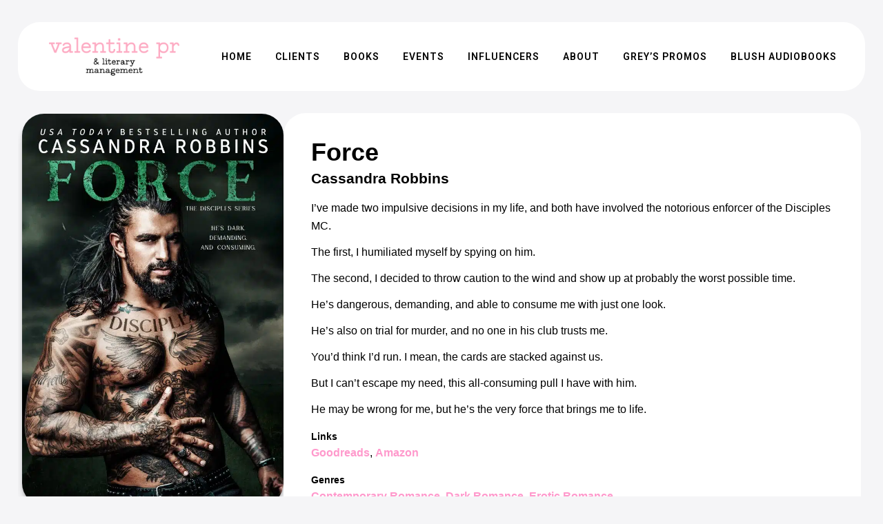

--- FILE ---
content_type: text/html; charset=UTF-8
request_url: https://valentinepr.net/book/force/
body_size: 15852
content:
<!DOCTYPE html>
<html lang="en-US">
<head>
	<meta charset="UTF-8" />
	
				<meta name="viewport" content="width=device-width,initial-scale=1,user-scalable=no">
		
            
                        <link rel="shortcut icon" type="image/x-icon" href="https://valentinepr.net/wp-content/uploads/2024/01/vpr-favicon.png">
            <link rel="apple-touch-icon" href="https://valentinepr.net/wp-content/uploads/2024/01/vpr-favicon.png"/>
        
	<link rel="profile" href="https://gmpg.org/xfn/11" />
	<link rel="pingback" href="https://valentinepr.net/xmlrpc.php" />

	<title>Valentine PR | Force</title>
<meta name='robots' content='max-image-preview:large' />
<link rel='dns-prefetch' href='//www.googletagmanager.com' />
<link rel='dns-prefetch' href='//fonts.googleapis.com' />
<link rel='dns-prefetch' href='//use.fontawesome.com' />
<link rel="alternate" type="application/rss+xml" title="Valentine PR &raquo; Feed" href="https://valentinepr.net/feed/" />
<link rel="alternate" type="application/rss+xml" title="Valentine PR &raquo; Comments Feed" href="https://valentinepr.net/comments/feed/" />
<link rel="alternate" title="oEmbed (JSON)" type="application/json+oembed" href="https://valentinepr.net/wp-json/oembed/1.0/embed?url=https%3A%2F%2Fvalentinepr.net%2Fbook%2Fforce%2F" />
<link rel="alternate" title="oEmbed (XML)" type="text/xml+oembed" href="https://valentinepr.net/wp-json/oembed/1.0/embed?url=https%3A%2F%2Fvalentinepr.net%2Fbook%2Fforce%2F&#038;format=xml" />
<style id='wp-img-auto-sizes-contain-inline-css' type='text/css'>
img:is([sizes=auto i],[sizes^="auto," i]){contain-intrinsic-size:3000px 1500px}
/*# sourceURL=wp-img-auto-sizes-contain-inline-css */
</style>
<style id='wp-emoji-styles-inline-css' type='text/css'>

	img.wp-smiley, img.emoji {
		display: inline !important;
		border: none !important;
		box-shadow: none !important;
		height: 1em !important;
		width: 1em !important;
		margin: 0 0.07em !important;
		vertical-align: -0.1em !important;
		background: none !important;
		padding: 0 !important;
	}
/*# sourceURL=wp-emoji-styles-inline-css */
</style>
<link rel='stylesheet' id='wp-block-library-css' href='https://valentinepr.net/wp-includes/css/dist/block-library/style.min.css?ver=6.9' type='text/css' media='all' />
<style id='classic-theme-styles-inline-css' type='text/css'>
/*! This file is auto-generated */
.wp-block-button__link{color:#fff;background-color:#32373c;border-radius:9999px;box-shadow:none;text-decoration:none;padding:calc(.667em + 2px) calc(1.333em + 2px);font-size:1.125em}.wp-block-file__button{background:#32373c;color:#fff;text-decoration:none}
/*# sourceURL=/wp-includes/css/classic-themes.min.css */
</style>
<style id='font-awesome-svg-styles-default-inline-css' type='text/css'>
.svg-inline--fa {
  display: inline-block;
  height: 1em;
  overflow: visible;
  vertical-align: -.125em;
}
/*# sourceURL=font-awesome-svg-styles-default-inline-css */
</style>
<link rel='stylesheet' id='font-awesome-svg-styles-css' href='https://valentinepr.net/wp-content/uploads/font-awesome/v6.2.1/css/svg-with-js.css' type='text/css' media='all' />
<style id='font-awesome-svg-styles-inline-css' type='text/css'>
   .wp-block-font-awesome-icon svg::before,
   .wp-rich-text-font-awesome-icon svg::before {content: unset;}
/*# sourceURL=font-awesome-svg-styles-inline-css */
</style>
<style id='global-styles-inline-css' type='text/css'>
:root{--wp--preset--aspect-ratio--square: 1;--wp--preset--aspect-ratio--4-3: 4/3;--wp--preset--aspect-ratio--3-4: 3/4;--wp--preset--aspect-ratio--3-2: 3/2;--wp--preset--aspect-ratio--2-3: 2/3;--wp--preset--aspect-ratio--16-9: 16/9;--wp--preset--aspect-ratio--9-16: 9/16;--wp--preset--color--black: #000000;--wp--preset--color--cyan-bluish-gray: #abb8c3;--wp--preset--color--white: #ffffff;--wp--preset--color--pale-pink: #f78da7;--wp--preset--color--vivid-red: #cf2e2e;--wp--preset--color--luminous-vivid-orange: #ff6900;--wp--preset--color--luminous-vivid-amber: #fcb900;--wp--preset--color--light-green-cyan: #7bdcb5;--wp--preset--color--vivid-green-cyan: #00d084;--wp--preset--color--pale-cyan-blue: #8ed1fc;--wp--preset--color--vivid-cyan-blue: #0693e3;--wp--preset--color--vivid-purple: #9b51e0;--wp--preset--gradient--vivid-cyan-blue-to-vivid-purple: linear-gradient(135deg,rgb(6,147,227) 0%,rgb(155,81,224) 100%);--wp--preset--gradient--light-green-cyan-to-vivid-green-cyan: linear-gradient(135deg,rgb(122,220,180) 0%,rgb(0,208,130) 100%);--wp--preset--gradient--luminous-vivid-amber-to-luminous-vivid-orange: linear-gradient(135deg,rgb(252,185,0) 0%,rgb(255,105,0) 100%);--wp--preset--gradient--luminous-vivid-orange-to-vivid-red: linear-gradient(135deg,rgb(255,105,0) 0%,rgb(207,46,46) 100%);--wp--preset--gradient--very-light-gray-to-cyan-bluish-gray: linear-gradient(135deg,rgb(238,238,238) 0%,rgb(169,184,195) 100%);--wp--preset--gradient--cool-to-warm-spectrum: linear-gradient(135deg,rgb(74,234,220) 0%,rgb(151,120,209) 20%,rgb(207,42,186) 40%,rgb(238,44,130) 60%,rgb(251,105,98) 80%,rgb(254,248,76) 100%);--wp--preset--gradient--blush-light-purple: linear-gradient(135deg,rgb(255,206,236) 0%,rgb(152,150,240) 100%);--wp--preset--gradient--blush-bordeaux: linear-gradient(135deg,rgb(254,205,165) 0%,rgb(254,45,45) 50%,rgb(107,0,62) 100%);--wp--preset--gradient--luminous-dusk: linear-gradient(135deg,rgb(255,203,112) 0%,rgb(199,81,192) 50%,rgb(65,88,208) 100%);--wp--preset--gradient--pale-ocean: linear-gradient(135deg,rgb(255,245,203) 0%,rgb(182,227,212) 50%,rgb(51,167,181) 100%);--wp--preset--gradient--electric-grass: linear-gradient(135deg,rgb(202,248,128) 0%,rgb(113,206,126) 100%);--wp--preset--gradient--midnight: linear-gradient(135deg,rgb(2,3,129) 0%,rgb(40,116,252) 100%);--wp--preset--font-size--small: 13px;--wp--preset--font-size--medium: 20px;--wp--preset--font-size--large: 36px;--wp--preset--font-size--x-large: 42px;--wp--preset--spacing--20: 0.44rem;--wp--preset--spacing--30: 0.67rem;--wp--preset--spacing--40: 1rem;--wp--preset--spacing--50: 1.5rem;--wp--preset--spacing--60: 2.25rem;--wp--preset--spacing--70: 3.38rem;--wp--preset--spacing--80: 5.06rem;--wp--preset--shadow--natural: 6px 6px 9px rgba(0, 0, 0, 0.2);--wp--preset--shadow--deep: 12px 12px 50px rgba(0, 0, 0, 0.4);--wp--preset--shadow--sharp: 6px 6px 0px rgba(0, 0, 0, 0.2);--wp--preset--shadow--outlined: 6px 6px 0px -3px rgb(255, 255, 255), 6px 6px rgb(0, 0, 0);--wp--preset--shadow--crisp: 6px 6px 0px rgb(0, 0, 0);}:where(.is-layout-flex){gap: 0.5em;}:where(.is-layout-grid){gap: 0.5em;}body .is-layout-flex{display: flex;}.is-layout-flex{flex-wrap: wrap;align-items: center;}.is-layout-flex > :is(*, div){margin: 0;}body .is-layout-grid{display: grid;}.is-layout-grid > :is(*, div){margin: 0;}:where(.wp-block-columns.is-layout-flex){gap: 2em;}:where(.wp-block-columns.is-layout-grid){gap: 2em;}:where(.wp-block-post-template.is-layout-flex){gap: 1.25em;}:where(.wp-block-post-template.is-layout-grid){gap: 1.25em;}.has-black-color{color: var(--wp--preset--color--black) !important;}.has-cyan-bluish-gray-color{color: var(--wp--preset--color--cyan-bluish-gray) !important;}.has-white-color{color: var(--wp--preset--color--white) !important;}.has-pale-pink-color{color: var(--wp--preset--color--pale-pink) !important;}.has-vivid-red-color{color: var(--wp--preset--color--vivid-red) !important;}.has-luminous-vivid-orange-color{color: var(--wp--preset--color--luminous-vivid-orange) !important;}.has-luminous-vivid-amber-color{color: var(--wp--preset--color--luminous-vivid-amber) !important;}.has-light-green-cyan-color{color: var(--wp--preset--color--light-green-cyan) !important;}.has-vivid-green-cyan-color{color: var(--wp--preset--color--vivid-green-cyan) !important;}.has-pale-cyan-blue-color{color: var(--wp--preset--color--pale-cyan-blue) !important;}.has-vivid-cyan-blue-color{color: var(--wp--preset--color--vivid-cyan-blue) !important;}.has-vivid-purple-color{color: var(--wp--preset--color--vivid-purple) !important;}.has-black-background-color{background-color: var(--wp--preset--color--black) !important;}.has-cyan-bluish-gray-background-color{background-color: var(--wp--preset--color--cyan-bluish-gray) !important;}.has-white-background-color{background-color: var(--wp--preset--color--white) !important;}.has-pale-pink-background-color{background-color: var(--wp--preset--color--pale-pink) !important;}.has-vivid-red-background-color{background-color: var(--wp--preset--color--vivid-red) !important;}.has-luminous-vivid-orange-background-color{background-color: var(--wp--preset--color--luminous-vivid-orange) !important;}.has-luminous-vivid-amber-background-color{background-color: var(--wp--preset--color--luminous-vivid-amber) !important;}.has-light-green-cyan-background-color{background-color: var(--wp--preset--color--light-green-cyan) !important;}.has-vivid-green-cyan-background-color{background-color: var(--wp--preset--color--vivid-green-cyan) !important;}.has-pale-cyan-blue-background-color{background-color: var(--wp--preset--color--pale-cyan-blue) !important;}.has-vivid-cyan-blue-background-color{background-color: var(--wp--preset--color--vivid-cyan-blue) !important;}.has-vivid-purple-background-color{background-color: var(--wp--preset--color--vivid-purple) !important;}.has-black-border-color{border-color: var(--wp--preset--color--black) !important;}.has-cyan-bluish-gray-border-color{border-color: var(--wp--preset--color--cyan-bluish-gray) !important;}.has-white-border-color{border-color: var(--wp--preset--color--white) !important;}.has-pale-pink-border-color{border-color: var(--wp--preset--color--pale-pink) !important;}.has-vivid-red-border-color{border-color: var(--wp--preset--color--vivid-red) !important;}.has-luminous-vivid-orange-border-color{border-color: var(--wp--preset--color--luminous-vivid-orange) !important;}.has-luminous-vivid-amber-border-color{border-color: var(--wp--preset--color--luminous-vivid-amber) !important;}.has-light-green-cyan-border-color{border-color: var(--wp--preset--color--light-green-cyan) !important;}.has-vivid-green-cyan-border-color{border-color: var(--wp--preset--color--vivid-green-cyan) !important;}.has-pale-cyan-blue-border-color{border-color: var(--wp--preset--color--pale-cyan-blue) !important;}.has-vivid-cyan-blue-border-color{border-color: var(--wp--preset--color--vivid-cyan-blue) !important;}.has-vivid-purple-border-color{border-color: var(--wp--preset--color--vivid-purple) !important;}.has-vivid-cyan-blue-to-vivid-purple-gradient-background{background: var(--wp--preset--gradient--vivid-cyan-blue-to-vivid-purple) !important;}.has-light-green-cyan-to-vivid-green-cyan-gradient-background{background: var(--wp--preset--gradient--light-green-cyan-to-vivid-green-cyan) !important;}.has-luminous-vivid-amber-to-luminous-vivid-orange-gradient-background{background: var(--wp--preset--gradient--luminous-vivid-amber-to-luminous-vivid-orange) !important;}.has-luminous-vivid-orange-to-vivid-red-gradient-background{background: var(--wp--preset--gradient--luminous-vivid-orange-to-vivid-red) !important;}.has-very-light-gray-to-cyan-bluish-gray-gradient-background{background: var(--wp--preset--gradient--very-light-gray-to-cyan-bluish-gray) !important;}.has-cool-to-warm-spectrum-gradient-background{background: var(--wp--preset--gradient--cool-to-warm-spectrum) !important;}.has-blush-light-purple-gradient-background{background: var(--wp--preset--gradient--blush-light-purple) !important;}.has-blush-bordeaux-gradient-background{background: var(--wp--preset--gradient--blush-bordeaux) !important;}.has-luminous-dusk-gradient-background{background: var(--wp--preset--gradient--luminous-dusk) !important;}.has-pale-ocean-gradient-background{background: var(--wp--preset--gradient--pale-ocean) !important;}.has-electric-grass-gradient-background{background: var(--wp--preset--gradient--electric-grass) !important;}.has-midnight-gradient-background{background: var(--wp--preset--gradient--midnight) !important;}.has-small-font-size{font-size: var(--wp--preset--font-size--small) !important;}.has-medium-font-size{font-size: var(--wp--preset--font-size--medium) !important;}.has-large-font-size{font-size: var(--wp--preset--font-size--large) !important;}.has-x-large-font-size{font-size: var(--wp--preset--font-size--x-large) !important;}
:where(.wp-block-post-template.is-layout-flex){gap: 1.25em;}:where(.wp-block-post-template.is-layout-grid){gap: 1.25em;}
:where(.wp-block-term-template.is-layout-flex){gap: 1.25em;}:where(.wp-block-term-template.is-layout-grid){gap: 1.25em;}
:where(.wp-block-columns.is-layout-flex){gap: 2em;}:where(.wp-block-columns.is-layout-grid){gap: 2em;}
:root :where(.wp-block-pullquote){font-size: 1.5em;line-height: 1.6;}
/*# sourceURL=global-styles-inline-css */
</style>
<link rel='stylesheet' id='xixs-style-css' href='https://valentinepr.net/wp-content/plugins/xix-studio/includes/../assets/css/xixs-style.css?ver=6.9' type='text/css' media='all' />
<link rel='stylesheet' id='qi-addons-for-elementor-grid-style-css' href='https://valentinepr.net/wp-content/plugins/qi-addons-for-elementor/assets/css/grid.min.css?ver=1.9.5' type='text/css' media='all' />
<link rel='stylesheet' id='qi-addons-for-elementor-helper-parts-style-css' href='https://valentinepr.net/wp-content/plugins/qi-addons-for-elementor/assets/css/helper-parts.min.css?ver=1.9.5' type='text/css' media='all' />
<link rel='stylesheet' id='qi-addons-for-elementor-style-css' href='https://valentinepr.net/wp-content/plugins/qi-addons-for-elementor/assets/css/main.min.css?ver=1.9.5' type='text/css' media='all' />
<link rel='stylesheet' id='mediaelement-css' href='https://valentinepr.net/wp-includes/js/mediaelement/mediaelementplayer-legacy.min.css?ver=4.2.17' type='text/css' media='all' />
<link rel='stylesheet' id='wp-mediaelement-css' href='https://valentinepr.net/wp-includes/js/mediaelement/wp-mediaelement.min.css?ver=6.9' type='text/css' media='all' />
<link rel='stylesheet' id='bridge-default-style-css' href='https://valentinepr.net/wp-content/themes/bridge/style.css?ver=6.9' type='text/css' media='all' />
<link rel='stylesheet' id='bridge-qode-font_awesome-css' href='https://valentinepr.net/wp-content/themes/bridge/css/font-awesome/css/font-awesome.min.css?ver=6.9' type='text/css' media='all' />
<link rel='stylesheet' id='bridge-qode-font_elegant-css' href='https://valentinepr.net/wp-content/themes/bridge/css/elegant-icons/style.min.css?ver=6.9' type='text/css' media='all' />
<link rel='stylesheet' id='bridge-qode-linea_icons-css' href='https://valentinepr.net/wp-content/themes/bridge/css/linea-icons/style.css?ver=6.9' type='text/css' media='all' />
<link rel='stylesheet' id='bridge-qode-dripicons-css' href='https://valentinepr.net/wp-content/themes/bridge/css/dripicons/dripicons.css?ver=6.9' type='text/css' media='all' />
<link rel='stylesheet' id='bridge-qode-kiko-css' href='https://valentinepr.net/wp-content/themes/bridge/css/kiko/kiko-all.css?ver=6.9' type='text/css' media='all' />
<link rel='stylesheet' id='bridge-qode-font_awesome_5-css' href='https://valentinepr.net/wp-content/themes/bridge/css/font-awesome-5/css/font-awesome-5.min.css?ver=6.9' type='text/css' media='all' />
<link rel='stylesheet' id='bridge-stylesheet-css' href='https://valentinepr.net/wp-content/themes/bridge/css/stylesheet.min.css?ver=6.9' type='text/css' media='all' />
<style id='bridge-stylesheet-inline-css' type='text/css'>
   .postid-12811.disabled_footer_top .footer_top_holder, .postid-12811.disabled_footer_bottom .footer_bottom_holder { display: none;}


/*# sourceURL=bridge-stylesheet-inline-css */
</style>
<link rel='stylesheet' id='bridge-print-css' href='https://valentinepr.net/wp-content/themes/bridge/css/print.css?ver=6.9' type='text/css' media='all' />
<link rel='stylesheet' id='bridge-style-dynamic-css' href='https://valentinepr.net/wp-content/themes/bridge/css/style_dynamic.css?ver=1704175855' type='text/css' media='all' />
<link rel='stylesheet' id='bridge-responsive-css' href='https://valentinepr.net/wp-content/themes/bridge/css/responsive.min.css?ver=6.9' type='text/css' media='all' />
<link rel='stylesheet' id='bridge-style-dynamic-responsive-css' href='https://valentinepr.net/wp-content/themes/bridge/css/style_dynamic_responsive.css?ver=1704175855' type='text/css' media='all' />
<link rel='stylesheet' id='bridge-style-handle-google-fonts-css' href='https://fonts.googleapis.com/css?family=Raleway%3A100%2C200%2C300%2C400%2C500%2C600%2C700%2C800%2C900%2C100italic%2C300italic%2C400italic%2C700italic%7CRoboto%3A100%2C200%2C300%2C400%2C500%2C600%2C700%2C800%2C900%2C100italic%2C300italic%2C400italic%2C700italic&#038;subset=latin%2Clatin-ext&#038;ver=1.0.0' type='text/css' media='all' />
<link rel='stylesheet' id='bridge-core-dashboard-style-css' href='https://valentinepr.net/wp-content/plugins/bridge-core/modules/core-dashboard/assets/css/core-dashboard.min.css?ver=6.9' type='text/css' media='all' />
<link rel='stylesheet' id='font-awesome-official-css' href='https://use.fontawesome.com/releases/v6.2.1/css/all.css' type='text/css' media='all' integrity="sha384-twcuYPV86B3vvpwNhWJuaLdUSLF9+ttgM2A6M870UYXrOsxKfER2MKox5cirApyA" crossorigin="anonymous" />
<link rel='stylesheet' id='swiper-css' href='https://valentinepr.net/wp-content/plugins/qi-addons-for-elementor/assets/plugins/swiper/8.4.5/swiper.min.css?ver=8.4.5' type='text/css' media='all' />
<link rel='stylesheet' id='font-awesome-official-v4shim-css' href='https://use.fontawesome.com/releases/v6.2.1/css/v4-shims.css' type='text/css' media='all' integrity="sha384-RreHPODFsMyzCpG+dKnwxOSjmjkuPWWdYP8sLpBRoSd8qPNJwaxKGUdxhQOKwUc7" crossorigin="anonymous" />
<script type="text/javascript" src="https://valentinepr.net/wp-includes/js/jquery/jquery.min.js?ver=3.7.1" id="jquery-core-js"></script>
<script type="text/javascript" src="https://valentinepr.net/wp-includes/js/jquery/jquery-migrate.min.js?ver=3.4.1" id="jquery-migrate-js"></script>
<script type="text/javascript" src="https://valentinepr.net/wp-content/plugins/xix-studio/includes/../assets/js/xixs-script.js?ver=6.9" id="xixs-script-js"></script>

<!-- Google tag (gtag.js) snippet added by Site Kit -->
<!-- Google Analytics snippet added by Site Kit -->
<script type="text/javascript" src="https://www.googletagmanager.com/gtag/js?id=G-J7PXHVJKN6" id="google_gtagjs-js" async></script>
<script type="text/javascript" id="google_gtagjs-js-after">
/* <![CDATA[ */
window.dataLayer = window.dataLayer || [];function gtag(){dataLayer.push(arguments);}
gtag("set","linker",{"domains":["valentinepr.net"]});
gtag("js", new Date());
gtag("set", "developer_id.dZTNiMT", true);
gtag("config", "G-J7PXHVJKN6");
//# sourceURL=google_gtagjs-js-after
/* ]]> */
</script>
<link rel="https://api.w.org/" href="https://valentinepr.net/wp-json/" /><link rel="EditURI" type="application/rsd+xml" title="RSD" href="https://valentinepr.net/xmlrpc.php?rsd" />
<meta name="generator" content="WordPress 6.9" />
<link rel="canonical" href="https://valentinepr.net/book/force/" />
<link rel='shortlink' href='https://valentinepr.net/?p=12811' />
<meta name="generator" content="Site Kit by Google 1.170.0" /><meta name="generator" content="Elementor 3.34.1; features: additional_custom_breakpoints; settings: css_print_method-external, google_font-enabled, font_display-swap">
			<style>
				.e-con.e-parent:nth-of-type(n+4):not(.e-lazyloaded):not(.e-no-lazyload),
				.e-con.e-parent:nth-of-type(n+4):not(.e-lazyloaded):not(.e-no-lazyload) * {
					background-image: none !important;
				}
				@media screen and (max-height: 1024px) {
					.e-con.e-parent:nth-of-type(n+3):not(.e-lazyloaded):not(.e-no-lazyload),
					.e-con.e-parent:nth-of-type(n+3):not(.e-lazyloaded):not(.e-no-lazyload) * {
						background-image: none !important;
					}
				}
				@media screen and (max-height: 640px) {
					.e-con.e-parent:nth-of-type(n+2):not(.e-lazyloaded):not(.e-no-lazyload),
					.e-con.e-parent:nth-of-type(n+2):not(.e-lazyloaded):not(.e-no-lazyload) * {
						background-image: none !important;
					}
				}
			</style>
			</head>

<body data-rsssl=1 class="wp-singular xixs_book-template-default single single-xixs_book postid-12811 wp-theme-bridge bridge-core-3.0.6 qodef-qi--no-touch qi-addons-for-elementor-1.9.5  qode-title-hidden paspartu_enabled qode_popup_menu_push_text_top qode-overridden-elementors-fonts qode-theme-ver-29.3 qode-theme-bridge disabled_footer_top elementor-default elementor-kit-8" itemscope itemtype="http://schema.org/WebPage">




<div class="wrapper">
	<div class="wrapper_inner">

    
		<!-- Google Analytics start -->
				<!-- Google Analytics end -->

		
	<header class=" scroll_header_top_area  regular paspartu_header_alignment paspartu_header_inside page_header">
    <div class="header_inner clearfix">
                <div class="header_top_bottom_holder">
            
            <div class="header_bottom clearfix" style='' >
                
                            <div class="header_inner_left">
                                									<div class="mobile_menu_button">
		<span>
			<i class="qode_icon_font_awesome_5 fa5 fa fa-book-open " ></i>		</span>
	</div>
                                <div class="logo_wrapper" >
	<div class="q_logo">
		<a itemprop="url" href="https://valentinepr.net/" >
             <img itemprop="image" class="normal" src="https://valentinepr.net/wp-content/uploads/2024/01/vpr-logo-2024.png" alt="Logo"> 			 <img itemprop="image" class="light" src="https://valentinepr.net/wp-content/themes/bridge/img/logo_white.png" alt="Logo"/> 			 <img itemprop="image" class="dark" src="https://valentinepr.net/wp-content/themes/bridge/img/logo_black.png" alt="Logo"/> 			 <img itemprop="image" class="sticky" src="https://valentinepr.net/wp-content/themes/bridge/img/logo_black.png" alt="Logo"/> 			 <img itemprop="image" class="mobile" src="https://valentinepr.net/wp-content/uploads/2024/01/vpr-logo-2024.png" alt="Logo"/> 			 <img itemprop="image" class="popup" src="https://valentinepr.net/wp-content/uploads/2023/01/vpr-logo-bw.png" alt="Logo"/> 		</a>
	</div>
	</div>                                                            </div>
                                                                    <div class="header_inner_right">
                                        <div class="side_menu_button_wrapper right">
                                                                                                                                    <div class="side_menu_button">
                                                                                                	<a href="javascript:void(0)" class="popup_menu medium qode_popup_menu_push_text_top ">
		<i class="fa fa-bars"></i>	</a>
                                                
                                            </div>
                                        </div>
                                    </div>
                                
                                
                                <nav class="main_menu drop_down right">
                                    <ul id="menu-main" class=""><li id="nav-menu-item-27" class="menu-item menu-item-type-post_type menu-item-object-page menu-item-home  narrow"><a href="https://valentinepr.net/" class=""><i class="menu_icon blank fa"></i><span>Home</span><span class="plus"></span></a></li>
<li id="nav-menu-item-28" class="menu-item menu-item-type-post_type menu-item-object-page  narrow"><a href="https://valentinepr.net/clients/" class=""><i class="menu_icon blank fa"></i><span>Clients</span><span class="plus"></span></a></li>
<li id="nav-menu-item-29" class="menu-item menu-item-type-post_type menu-item-object-page  narrow"><a href="https://valentinepr.net/books/" class=""><i class="menu_icon blank fa"></i><span>Books</span><span class="plus"></span></a></li>
<li id="nav-menu-item-30" class="menu-item menu-item-type-post_type menu-item-object-page  narrow"><a href="https://valentinepr.net/events/" class=""><i class="menu_icon blank fa"></i><span>Events</span><span class="plus"></span></a></li>
<li id="nav-menu-item-31" class="menu-item menu-item-type-post_type menu-item-object-page  narrow"><a href="https://valentinepr.net/influencers/" class=""><i class="menu_icon blank fa"></i><span>Influencers</span><span class="plus"></span></a></li>
<li id="nav-menu-item-32" class="menu-item menu-item-type-post_type menu-item-object-page  narrow"><a href="https://valentinepr.net/about/" class=""><i class="menu_icon blank fa"></i><span>About</span><span class="plus"></span></a></li>
<li id="nav-menu-item-33" class="menu-item menu-item-type-custom menu-item-object-custom  narrow"><a target="_blank" href="https://greyspromo.com/" class=""><i class="menu_icon blank fa"></i><span>Grey&#8217;s Promos</span><span class="plus"></span></a></li>
<li id="nav-menu-item-14981" class="menu-item menu-item-type-custom menu-item-object-custom  narrow"><a target="_blank" href="https://blushaudiobooks.com" class=""><i class="menu_icon blank fa"></i><span>Blush Audiobooks</span><span class="plus"></span></a></li>
</ul>                                </nav>
                                							    <nav class="mobile_menu">
	<ul id="menu-main-1" class=""><li id="mobile-menu-item-27" class="menu-item menu-item-type-post_type menu-item-object-page menu-item-home "><a href="https://valentinepr.net/" class=""><span>Home</span></a><span class="mobile_arrow"><i class="fa fa-angle-right"></i><i class="fa fa-angle-down"></i></span></li>
<li id="mobile-menu-item-28" class="menu-item menu-item-type-post_type menu-item-object-page "><a href="https://valentinepr.net/clients/" class=""><span>Clients</span></a><span class="mobile_arrow"><i class="fa fa-angle-right"></i><i class="fa fa-angle-down"></i></span></li>
<li id="mobile-menu-item-29" class="menu-item menu-item-type-post_type menu-item-object-page "><a href="https://valentinepr.net/books/" class=""><span>Books</span></a><span class="mobile_arrow"><i class="fa fa-angle-right"></i><i class="fa fa-angle-down"></i></span></li>
<li id="mobile-menu-item-30" class="menu-item menu-item-type-post_type menu-item-object-page "><a href="https://valentinepr.net/events/" class=""><span>Events</span></a><span class="mobile_arrow"><i class="fa fa-angle-right"></i><i class="fa fa-angle-down"></i></span></li>
<li id="mobile-menu-item-31" class="menu-item menu-item-type-post_type menu-item-object-page "><a href="https://valentinepr.net/influencers/" class=""><span>Influencers</span></a><span class="mobile_arrow"><i class="fa fa-angle-right"></i><i class="fa fa-angle-down"></i></span></li>
<li id="mobile-menu-item-32" class="menu-item menu-item-type-post_type menu-item-object-page "><a href="https://valentinepr.net/about/" class=""><span>About</span></a><span class="mobile_arrow"><i class="fa fa-angle-right"></i><i class="fa fa-angle-down"></i></span></li>
<li id="mobile-menu-item-33" class="menu-item menu-item-type-custom menu-item-object-custom "><a target="_blank" href="https://greyspromo.com/" class=""><span>Grey&#8217;s Promos</span></a><span class="mobile_arrow"><i class="fa fa-angle-right"></i><i class="fa fa-angle-down"></i></span></li>
<li id="mobile-menu-item-14981" class="menu-item menu-item-type-custom menu-item-object-custom "><a target="_blank" href="https://blushaudiobooks.com" class=""><span>Blush Audiobooks</span></a><span class="mobile_arrow"><i class="fa fa-angle-right"></i><i class="fa fa-angle-down"></i></span></li>
</ul></nav>                                                </div>
            </div>
        </div>
</header>    <div class="popup_menu_holder_outer">
        <div class="popup_menu_holder " >
            <div class="popup_menu_holder_inner">
                <nav class="popup_menu">
					<ul id="menu-main-2" class=""><li id="popup-menu-item-27" class="menu-item menu-item-type-post_type menu-item-object-page menu-item-home "><a href="https://valentinepr.net/" class=""><span>Home</span></a></li>
<li id="popup-menu-item-28" class="menu-item menu-item-type-post_type menu-item-object-page "><a href="https://valentinepr.net/clients/" class=""><span>Clients</span></a></li>
<li id="popup-menu-item-29" class="menu-item menu-item-type-post_type menu-item-object-page "><a href="https://valentinepr.net/books/" class=""><span>Books</span></a></li>
<li id="popup-menu-item-30" class="menu-item menu-item-type-post_type menu-item-object-page "><a href="https://valentinepr.net/events/" class=""><span>Events</span></a></li>
<li id="popup-menu-item-31" class="menu-item menu-item-type-post_type menu-item-object-page "><a href="https://valentinepr.net/influencers/" class=""><span>Influencers</span></a></li>
<li id="popup-menu-item-32" class="menu-item menu-item-type-post_type menu-item-object-page "><a href="https://valentinepr.net/about/" class=""><span>About</span></a></li>
<li id="popup-menu-item-33" class="menu-item menu-item-type-custom menu-item-object-custom "><a target="_blank" href="https://greyspromo.com/" class=""><span>Grey&#8217;s Promos</span></a></li>
<li id="popup-menu-item-14981" class="menu-item menu-item-type-custom menu-item-object-custom "><a target="_blank" href="https://blushaudiobooks.com" class=""><span>Blush Audiobooks</span></a></li>
</ul>                </nav>
				            </div>
        </div>
    </div>
	
	
        <div class="paspartu_outer ">
        
        
        <div class="paspartu_left"></div>
        <div class="paspartu_right"></div>
        <div class="paspartu_inner">
    
    	
    
    <div class="content content_top_margin_none">
        <div class="content_inner  ">
    

	
				
		
						
			<div class="xixs-single-book-container">

				<!-- SINGLE BOOK -->
				<div class="xixs-single-book">

					<!-- SINGLE BOOK COVER -->
					<div class="xixs-single-book-cover">

						
							<img fetchpriority="high" width="683" height="1024" src="https://valentinepr.net/wp-content/uploads/2024/03/force_small-683x1024.jpg" class="attachment-large size-large wp-post-image" alt="" decoding="async" srcset="https://valentinepr.net/wp-content/uploads/2024/03/force_small-683x1024.jpg 683w, https://valentinepr.net/wp-content/uploads/2024/03/force_small-200x300.jpg 200w, https://valentinepr.net/wp-content/uploads/2024/03/force_small-768x1152.jpg 768w, https://valentinepr.net/wp-content/uploads/2024/03/force_small-1024x1536.jpg 1024w, https://valentinepr.net/wp-content/uploads/2024/03/force_small-1365x2048.jpg 1365w, https://valentinepr.net/wp-content/uploads/2024/03/force_small-700x1050.jpg 700w, https://valentinepr.net/wp-content/uploads/2024/03/force_small-scaled.jpg 1707w" sizes="(max-width: 683px) 100vw, 683px" />
						
					</div>

					<!-- SINGLE BOOK DETAILS -->

					<div class="xixs-single-book-details">

						<!-- SINGLE BOOK TITLE -->
						<div class="xixs-single-book-title">

							<h2 class="xixs-book-title">Force</h2>

						</div>

						<!-- SINGLE BOOK AUTHOR -->
						
							<div class="xixs-single-book-author">

								
								<h4 class="xixs-book-author">

									
										
										
											
											<span><a href="/client/cassandra-robbins/">Cassandra Robbins</a></span>
										
									
								</h4>

							</div>

						
						<!-- SINGLE BOOK DESCRIPTION -->
						
							<div class="xixs-single-book-description">

								<p>I’ve made two impulsive decisions in my life, and both have involved the notorious enforcer of the Disciples MC.</p>
<p>The first, I humiliated myself by spying on him.</p>
<p>The second, I decided to throw caution to the wind and show up at probably the worst possible time.</p>
<p>He’s dangerous, demanding, and able to consume me with just one look.</p>
<p>He’s also on trial for murder, and no one in his club trusts me.</p>
<p>You’d think I’d run. I mean, the cards are stacked against us.</p>
<p>But I can’t escape my need, this all-consuming pull I have with him.</p>
<p>He may be wrong for me, but he’s the very force that brings me to life.</p>

							</div>

						
						<!-- SINGLE BOOK LINKS -->
						
						
							<div class="xixs-single-book-links">

								<h6 class="xixs-single-book-section-title">Links</h6>

								
								<p class="xixs-single-book-links-text">

									
										<a href="//www.goodreads.com/book/show/60724078-force" target="_blank">Goodreads</a><span>, </span>
									
										<a href="//mybook.to/ForceCassandraRobbins" target="_blank">Amazon</a>
									
								</p>

							</div>

						
						<!-- SINGLE BOOK TAXONOMIES -->
						
						
							<div class="xixs-single-book-taxonomies">

								<!-- SINGLE BOOK GENRES -->
								
									<div class="xixs-single-book-genres">

										<h6 class="xixs-single-book-section-title">Genres</h6>

										<p><a href="https://valentinepr.net/genres/contemporary-romance/" rel="tag">Contemporary Romance</a>, <a href="https://valentinepr.net/genres/dark-romance/" rel="tag">Dark Romance</a>, <a href="https://valentinepr.net/genres/erotic-romance/" rel="tag">Erotic Romance</a> </p>

									</div>

								
								<!-- SINGLE BOOK TROPES -->
								
									<div class="xixs-single-book-tropes">

										<h6 class="xixs-single-book-section-title">Tropes</h6>

										<p><a href="https://valentinepr.net/tropes/age-gap/" rel="tag">Age Gap</a>, <a href="https://valentinepr.net/tropes/alpha-hero/" rel="tag">Alpha Hero</a>, <a href="https://valentinepr.net/tropes/anti-hero/" rel="tag">Anti-Hero</a>, <a href="https://valentinepr.net/tropes/forced-proximity/" rel="tag">Forced Proximity</a>, <a href="https://valentinepr.net/tropes/found-family/" rel="tag">Found Family</a>, <a href="https://valentinepr.net/tropes/girl-squad/" rel="tag">Girl Squad</a>, <a href="https://valentinepr.net/tropes/grumpy-sunshine/" rel="tag">Grumpy/Sunshine</a>, <a href="https://valentinepr.net/tropes/mc-biker/" rel="tag">MC / Biker</a>, <a href="https://valentinepr.net/tropes/opposites-attract/" rel="tag">Opposites Attract</a>, <a href="https://valentinepr.net/tropes/protector/" rel="tag">Protector</a>, <a href="https://valentinepr.net/tropes/second-chance/" rel="tag">Second Chance</a>, <a href="https://valentinepr.net/tropes/suspense/" rel="tag">Suspense</a>, <a href="https://valentinepr.net/tropes/virgin-heroine/" rel="tag">Virgin Heroine</a> </p>

									</div>

								
							</div>

						
						<!-- SINGLE BOOK SERIES -->
						
							<div class="xixs-single-book-series">

								<h6 class="xixs-single-book-section-title">Series</h6>

								<p>

									<span>The Disciples</span><span>, #5</span>
								</p>

							</div>

						
						<!-- SINGLE BOOK RELEASE DATE -->
						
							<div class="xixs-single-book-release-date">

								<h6 class="xixs-single-book-section-title">Release Date</h6>

								<p>06/09/2022</p>

							</div>

						
						<!-- SINGLE BOOK PUBLISHER -->
						
						<!-- SINGLE BOOK PAGE LENGTH -->
						
					</div>

				</div>

				
					<div class="xixs-single-book-embed-playlist">

						
						<iframe src="https://open.spotify.com/embed/playlist/3EFvpOjMrFB2zmUCvbyFds" width="100%" height="380" frameBorder="0" allowtransparency="true" allow="encrypted-media"></iframe>

					</div>

				
				<!-- RELATED BOOKS CONTAINER -->
				
				
					
						<div class="xixs-related-books-container">

							<h2 class="xixs-related-books-section-title">Other Books in the The Disciples Series</h2>

							<div class="xixs-related-books">

								
									<div class="xixs-related-book">

										<!-- RELATED BOOK COVER -->
										<div class="xixs-related-book-cover">

											<a href="/book/lethal/">

												<!-- RELATED BOOK COVER IMAGE -->
												
													<img width="200" height="300" src="https://valentinepr.net/wp-content/uploads/2024/03/53877575_2274387119448728_1067557156993105920_n-200x300.jpg" class="attachment-medium size-medium wp-post-image" alt="" decoding="async" srcset="https://valentinepr.net/wp-content/uploads/2024/03/53877575_2274387119448728_1067557156993105920_n-200x300.jpg 200w, https://valentinepr.net/wp-content/uploads/2024/03/53877575_2274387119448728_1067557156993105920_n.jpg 640w" sizes="(max-width: 200px) 100vw, 200px" />
													<!-- RELATED BOOK COVER PLACEHOLDER -->
												
											</a>

										</div>

										<!-- RELATED BOOK DETAILS -->
										<!-- TODO Add links if requested -->
										<div class="xixs-related-book-details">

											<!-- RELATED BOOK TITLE -->
											<div class="xixs-related-book-title">

												<h6>Lethal</h6>

											</div>

											<!-- RELATED BOOK AUTHOR -->
											
												<div class="xixs-related-book-author">

													<p>Cassandra Robbins</p>

												</div>

											
										</div>

									</div>

								
									<div class="xixs-related-book">

										<!-- RELATED BOOK COVER -->
										<div class="xixs-related-book-cover">

											<a href="/book/atone/">

												<!-- RELATED BOOK COVER IMAGE -->
												
													<img width="200" height="300" src="https://valentinepr.net/wp-content/uploads/2024/03/ATONE-bn-200x300.jpg" class="attachment-medium size-medium wp-post-image" alt="" decoding="async" srcset="https://valentinepr.net/wp-content/uploads/2024/03/ATONE-bn-200x300.jpg 200w, https://valentinepr.net/wp-content/uploads/2024/03/ATONE-bn-683x1024.jpg 683w, https://valentinepr.net/wp-content/uploads/2024/03/ATONE-bn-768x1152.jpg 768w, https://valentinepr.net/wp-content/uploads/2024/03/ATONE-bn-1024x1536.jpg 1024w, https://valentinepr.net/wp-content/uploads/2024/03/ATONE-bn-1365x2048.jpg 1365w, https://valentinepr.net/wp-content/uploads/2024/03/ATONE-bn-700x1050.jpg 700w, https://valentinepr.net/wp-content/uploads/2024/03/ATONE-bn.jpg 1400w" sizes="(max-width: 200px) 100vw, 200px" />
													<!-- RELATED BOOK COVER PLACEHOLDER -->
												
											</a>

										</div>

										<!-- RELATED BOOK DETAILS -->
										<!-- TODO Add links if requested -->
										<div class="xixs-related-book-details">

											<!-- RELATED BOOK TITLE -->
											<div class="xixs-related-book-title">

												<h6>Atone</h6>

											</div>

											<!-- RELATED BOOK AUTHOR -->
											
												<div class="xixs-related-book-author">

													<p>Cassandra Robbins</p>

												</div>

											
										</div>

									</div>

								
									<div class="xixs-related-book">

										<!-- RELATED BOOK COVER -->
										<div class="xixs-related-book-cover">

											<a href="/book/repent/">

												<!-- RELATED BOOK COVER IMAGE -->
												
													<img loading="lazy" width="200" height="300" src="https://valentinepr.net/wp-content/uploads/2024/03/Repent-Amazon_KOBO_iBooks-200x300.jpg" class="attachment-medium size-medium wp-post-image" alt="" decoding="async" srcset="https://valentinepr.net/wp-content/uploads/2024/03/Repent-Amazon_KOBO_iBooks-200x300.jpg 200w, https://valentinepr.net/wp-content/uploads/2024/03/Repent-Amazon_KOBO_iBooks-683x1024.jpg 683w, https://valentinepr.net/wp-content/uploads/2024/03/Repent-Amazon_KOBO_iBooks-768x1152.jpg 768w, https://valentinepr.net/wp-content/uploads/2024/03/Repent-Amazon_KOBO_iBooks-1024x1536.jpg 1024w, https://valentinepr.net/wp-content/uploads/2024/03/Repent-Amazon_KOBO_iBooks-1365x2048.jpg 1365w, https://valentinepr.net/wp-content/uploads/2024/03/Repent-Amazon_KOBO_iBooks-700x1050.jpg 700w, https://valentinepr.net/wp-content/uploads/2024/03/Repent-Amazon_KOBO_iBooks.jpg 1600w" sizes="(max-width: 200px) 100vw, 200px" />
													<!-- RELATED BOOK COVER PLACEHOLDER -->
												
											</a>

										</div>

										<!-- RELATED BOOK DETAILS -->
										<!-- TODO Add links if requested -->
										<div class="xixs-related-book-details">

											<!-- RELATED BOOK TITLE -->
											<div class="xixs-related-book-title">

												<h6>Repent</h6>

											</div>

											<!-- RELATED BOOK AUTHOR -->
											
												<div class="xixs-related-book-author">

													<p>Cassandra Robbins</p>

												</div>

											
										</div>

									</div>

								
									<div class="xixs-related-book">

										<!-- RELATED BOOK COVER -->
										<div class="xixs-related-book-cover">

											<a href="/book/ignite-2/">

												<!-- RELATED BOOK COVER IMAGE -->
												
													<img loading="lazy" width="200" height="300" src="https://valentinepr.net/wp-content/uploads/2024/03/Ignite-Amazon_KOBO_iBooks-200x300.jpg" class="attachment-medium size-medium wp-post-image" alt="" decoding="async" srcset="https://valentinepr.net/wp-content/uploads/2024/03/Ignite-Amazon_KOBO_iBooks-200x300.jpg 200w, https://valentinepr.net/wp-content/uploads/2024/03/Ignite-Amazon_KOBO_iBooks-683x1024.jpg 683w, https://valentinepr.net/wp-content/uploads/2024/03/Ignite-Amazon_KOBO_iBooks-768x1152.jpg 768w, https://valentinepr.net/wp-content/uploads/2024/03/Ignite-Amazon_KOBO_iBooks-1024x1536.jpg 1024w, https://valentinepr.net/wp-content/uploads/2024/03/Ignite-Amazon_KOBO_iBooks-1365x2048.jpg 1365w, https://valentinepr.net/wp-content/uploads/2024/03/Ignite-Amazon_KOBO_iBooks-700x1050.jpg 700w, https://valentinepr.net/wp-content/uploads/2024/03/Ignite-Amazon_KOBO_iBooks.jpg 1600w" sizes="(max-width: 200px) 100vw, 200px" />
													<!-- RELATED BOOK COVER PLACEHOLDER -->
												
											</a>

										</div>

										<!-- RELATED BOOK DETAILS -->
										<!-- TODO Add links if requested -->
										<div class="xixs-related-book-details">

											<!-- RELATED BOOK TITLE -->
											<div class="xixs-related-book-title">

												<h6>Ignite</h6>

											</div>

											<!-- RELATED BOOK AUTHOR -->
											
												<div class="xixs-related-book-author">

													<p>Cassandra Robbins</p>

												</div>

											
										</div>

									</div>

								
							</div>

						</div>

					
						<div class="xixs-related-books-container">

							<h2 class="xixs-related-books-section-title">Other Books by Cassandra Robbins</h2>

							<div class="xixs-related-books">

								
									<div class="xixs-related-book">

										<!-- RELATED BOOK COVER -->
										<div class="xixs-related-book-cover">

											<a href="/book/lethal-2/">

												<!-- RELATED BOOK COVER IMAGE -->
												
													<!-- IF WE DECIDE TO USE PLACEHOLDER IMAGE INSTEAD OF HTML -->
													<!-- <img src="/wp-content/plugins/xix-studio/assets/img/vpr-book-placeholder.jpg" alt="image"> -->

													<div class="xixs-related-book-cover-placeholder">

														<div class="xixs-related-book-cover-placeholder-title-container">

															<p class="xixs-related-book-cover-placeholder-title">Lethal</p>

															<p class="xixs-related-book-cover-placeholder-coming-soon">(Cover Coming Soon)</p>

														</div>

														
															<div class="xixs-related-book-cover-placeholder-author">

																<p>Cassandra Robbins</p>

															</div>

														
													</div>

												
											</a>

										</div>

										<!-- RELATED BOOK DETAILS -->
										<!-- TODO Add links if requested -->
										<div class="xixs-related-book-details">

											<!-- RELATED BOOK TITLE -->
											<div class="xixs-related-book-title">

												<h6>Lethal</h6>

											</div>

											<!-- RELATED BOOK AUTHOR -->
											
												<div class="xixs-related-book-author">

													<p>Cassandra Robbins</p>

												</div>

											
										</div>

									</div>

								
									<div class="xixs-related-book">

										<!-- RELATED BOOK COVER -->
										<div class="xixs-related-book-cover">

											<a href="/book/reign/">

												<!-- RELATED BOOK COVER IMAGE -->
												
													<img loading="lazy" width="200" height="300" src="https://valentinepr.net/wp-content/uploads/2024/03/REIGN_SMALL-200x300.jpg" class="attachment-medium size-medium wp-post-image" alt="" decoding="async" srcset="https://valentinepr.net/wp-content/uploads/2024/03/REIGN_SMALL-200x300.jpg 200w, https://valentinepr.net/wp-content/uploads/2024/03/REIGN_SMALL-683x1024.jpg 683w, https://valentinepr.net/wp-content/uploads/2024/03/REIGN_SMALL-768x1152.jpg 768w, https://valentinepr.net/wp-content/uploads/2024/03/REIGN_SMALL-1024x1536.jpg 1024w, https://valentinepr.net/wp-content/uploads/2024/03/REIGN_SMALL-1365x2048.jpg 1365w, https://valentinepr.net/wp-content/uploads/2024/03/REIGN_SMALL-700x1050.jpg 700w, https://valentinepr.net/wp-content/uploads/2024/03/REIGN_SMALL-scaled.jpg 1707w" sizes="(max-width: 200px) 100vw, 200px" />
													<!-- RELATED BOOK COVER PLACEHOLDER -->
												
											</a>

										</div>

										<!-- RELATED BOOK DETAILS -->
										<!-- TODO Add links if requested -->
										<div class="xixs-related-book-details">

											<!-- RELATED BOOK TITLE -->
											<div class="xixs-related-book-title">

												<h6>Reign</h6>

											</div>

											<!-- RELATED BOOK AUTHOR -->
											
												<div class="xixs-related-book-author">

													<p>Cassandra Robbins</p>

												</div>

											
										</div>

									</div>

								
									<div class="xixs-related-book">

										<!-- RELATED BOOK COVER -->
										<div class="xixs-related-book-cover">

											<a href="/book/rule/">

												<!-- RELATED BOOK COVER IMAGE -->
												
													<img loading="lazy" width="200" height="300" src="https://valentinepr.net/wp-content/uploads/2024/03/Rule-Updated-Front-Cover-200x300.jpg" class="attachment-medium size-medium wp-post-image" alt="" decoding="async" srcset="https://valentinepr.net/wp-content/uploads/2024/03/Rule-Updated-Front-Cover-200x300.jpg 200w, https://valentinepr.net/wp-content/uploads/2024/03/Rule-Updated-Front-Cover-683x1024.jpg 683w, https://valentinepr.net/wp-content/uploads/2024/03/Rule-Updated-Front-Cover-768x1152.jpg 768w, https://valentinepr.net/wp-content/uploads/2024/03/Rule-Updated-Front-Cover-1024x1536.jpg 1024w, https://valentinepr.net/wp-content/uploads/2024/03/Rule-Updated-Front-Cover-1365x2048.jpg 1365w, https://valentinepr.net/wp-content/uploads/2024/03/Rule-Updated-Front-Cover-700x1050.jpg 700w, https://valentinepr.net/wp-content/uploads/2024/03/Rule-Updated-Front-Cover-scaled.jpg 1707w" sizes="(max-width: 200px) 100vw, 200px" />
													<!-- RELATED BOOK COVER PLACEHOLDER -->
												
											</a>

										</div>

										<!-- RELATED BOOK DETAILS -->
										<!-- TODO Add links if requested -->
										<div class="xixs-related-book-details">

											<!-- RELATED BOOK TITLE -->
											<div class="xixs-related-book-title">

												<h6>Rule</h6>

											</div>

											<!-- RELATED BOOK AUTHOR -->
											
												<div class="xixs-related-book-author">

													<p>Cassandra Robbins</p>

												</div>

											
										</div>

									</div>

								
									<div class="xixs-related-book">

										<!-- RELATED BOOK COVER -->
										<div class="xixs-related-book-cover">

											<a href="/book/power/">

												<!-- RELATED BOOK COVER IMAGE -->
												
													<img loading="lazy" width="200" height="300" src="https://valentinepr.net/wp-content/uploads/2024/03/IMG_0835-200x300.jpg" class="attachment-medium size-medium wp-post-image" alt="" decoding="async" srcset="https://valentinepr.net/wp-content/uploads/2024/03/IMG_0835-200x300.jpg 200w, https://valentinepr.net/wp-content/uploads/2024/03/IMG_0835-683x1024.jpg 683w, https://valentinepr.net/wp-content/uploads/2024/03/IMG_0835-768x1152.jpg 768w, https://valentinepr.net/wp-content/uploads/2024/03/IMG_0835-1024x1536.jpg 1024w, https://valentinepr.net/wp-content/uploads/2024/03/IMG_0835-1365x2048.jpg 1365w, https://valentinepr.net/wp-content/uploads/2024/03/IMG_0835-700x1050.jpg 700w, https://valentinepr.net/wp-content/uploads/2024/03/IMG_0835-scaled.jpg 1707w" sizes="(max-width: 200px) 100vw, 200px" />
													<!-- RELATED BOOK COVER PLACEHOLDER -->
												
											</a>

										</div>

										<!-- RELATED BOOK DETAILS -->
										<!-- TODO Add links if requested -->
										<div class="xixs-related-book-details">

											<!-- RELATED BOOK TITLE -->
											<div class="xixs-related-book-title">

												<h6>Power</h6>

											</div>

											<!-- RELATED BOOK AUTHOR -->
											
												<div class="xixs-related-book-author">

													<p>Cassandra Robbins</p>

												</div>

											
										</div>

									</div>

								
									<div class="xixs-related-book">

										<!-- RELATED BOOK COVER -->
										<div class="xixs-related-book-cover">

											<a href="/book/rise/">

												<!-- RELATED BOOK COVER IMAGE -->
												
													<img loading="lazy" width="200" height="300" src="https://valentinepr.net/wp-content/uploads/2024/03/rise-COVER-200x300.jpg" class="attachment-medium size-medium wp-post-image" alt="" decoding="async" srcset="https://valentinepr.net/wp-content/uploads/2024/03/rise-COVER-200x300.jpg 200w, https://valentinepr.net/wp-content/uploads/2024/03/rise-COVER-683x1024.jpg 683w, https://valentinepr.net/wp-content/uploads/2024/03/rise-COVER-768x1152.jpg 768w, https://valentinepr.net/wp-content/uploads/2024/03/rise-COVER-700x1050.jpg 700w, https://valentinepr.net/wp-content/uploads/2024/03/rise-COVER.jpg 900w" sizes="(max-width: 200px) 100vw, 200px" />
													<!-- RELATED BOOK COVER PLACEHOLDER -->
												
											</a>

										</div>

										<!-- RELATED BOOK DETAILS -->
										<!-- TODO Add links if requested -->
										<div class="xixs-related-book-details">

											<!-- RELATED BOOK TITLE -->
											<div class="xixs-related-book-title">

												<h6>Rise</h6>

											</div>

											<!-- RELATED BOOK AUTHOR -->
											
												<div class="xixs-related-book-author">

													<p>Cassandra Robbins</p>

												</div>

											
										</div>

									</div>

								
									<div class="xixs-related-book">

										<!-- RELATED BOOK COVER -->
										<div class="xixs-related-book-cover">

											<a href="/book/ignite-2/">

												<!-- RELATED BOOK COVER IMAGE -->
												
													<img loading="lazy" width="200" height="300" src="https://valentinepr.net/wp-content/uploads/2024/03/Ignite-Amazon_KOBO_iBooks-200x300.jpg" class="attachment-medium size-medium wp-post-image" alt="" decoding="async" srcset="https://valentinepr.net/wp-content/uploads/2024/03/Ignite-Amazon_KOBO_iBooks-200x300.jpg 200w, https://valentinepr.net/wp-content/uploads/2024/03/Ignite-Amazon_KOBO_iBooks-683x1024.jpg 683w, https://valentinepr.net/wp-content/uploads/2024/03/Ignite-Amazon_KOBO_iBooks-768x1152.jpg 768w, https://valentinepr.net/wp-content/uploads/2024/03/Ignite-Amazon_KOBO_iBooks-1024x1536.jpg 1024w, https://valentinepr.net/wp-content/uploads/2024/03/Ignite-Amazon_KOBO_iBooks-1365x2048.jpg 1365w, https://valentinepr.net/wp-content/uploads/2024/03/Ignite-Amazon_KOBO_iBooks-700x1050.jpg 700w, https://valentinepr.net/wp-content/uploads/2024/03/Ignite-Amazon_KOBO_iBooks.jpg 1600w" sizes="(max-width: 200px) 100vw, 200px" />
													<!-- RELATED BOOK COVER PLACEHOLDER -->
												
											</a>

										</div>

										<!-- RELATED BOOK DETAILS -->
										<!-- TODO Add links if requested -->
										<div class="xixs-related-book-details">

											<!-- RELATED BOOK TITLE -->
											<div class="xixs-related-book-title">

												<h6>Ignite</h6>

											</div>

											<!-- RELATED BOOK AUTHOR -->
											
												<div class="xixs-related-book-author">

													<p>Cassandra Robbins</p>

												</div>

											
										</div>

									</div>

								
									<div class="xixs-related-book">

										<!-- RELATED BOOK COVER -->
										<div class="xixs-related-book-cover">

											<a href="/book/repent/">

												<!-- RELATED BOOK COVER IMAGE -->
												
													<img loading="lazy" width="200" height="300" src="https://valentinepr.net/wp-content/uploads/2024/03/Repent-Amazon_KOBO_iBooks-200x300.jpg" class="attachment-medium size-medium wp-post-image" alt="" decoding="async" srcset="https://valentinepr.net/wp-content/uploads/2024/03/Repent-Amazon_KOBO_iBooks-200x300.jpg 200w, https://valentinepr.net/wp-content/uploads/2024/03/Repent-Amazon_KOBO_iBooks-683x1024.jpg 683w, https://valentinepr.net/wp-content/uploads/2024/03/Repent-Amazon_KOBO_iBooks-768x1152.jpg 768w, https://valentinepr.net/wp-content/uploads/2024/03/Repent-Amazon_KOBO_iBooks-1024x1536.jpg 1024w, https://valentinepr.net/wp-content/uploads/2024/03/Repent-Amazon_KOBO_iBooks-1365x2048.jpg 1365w, https://valentinepr.net/wp-content/uploads/2024/03/Repent-Amazon_KOBO_iBooks-700x1050.jpg 700w, https://valentinepr.net/wp-content/uploads/2024/03/Repent-Amazon_KOBO_iBooks.jpg 1600w" sizes="(max-width: 200px) 100vw, 200px" />
													<!-- RELATED BOOK COVER PLACEHOLDER -->
												
											</a>

										</div>

										<!-- RELATED BOOK DETAILS -->
										<!-- TODO Add links if requested -->
										<div class="xixs-related-book-details">

											<!-- RELATED BOOK TITLE -->
											<div class="xixs-related-book-title">

												<h6>Repent</h6>

											</div>

											<!-- RELATED BOOK AUTHOR -->
											
												<div class="xixs-related-book-author">

													<p>Cassandra Robbins</p>

												</div>

											
										</div>

									</div>

								
									<div class="xixs-related-book">

										<!-- RELATED BOOK COVER -->
										<div class="xixs-related-book-cover">

											<a href="/book/atone/">

												<!-- RELATED BOOK COVER IMAGE -->
												
													<img width="200" height="300" src="https://valentinepr.net/wp-content/uploads/2024/03/ATONE-bn-200x300.jpg" class="attachment-medium size-medium wp-post-image" alt="" decoding="async" srcset="https://valentinepr.net/wp-content/uploads/2024/03/ATONE-bn-200x300.jpg 200w, https://valentinepr.net/wp-content/uploads/2024/03/ATONE-bn-683x1024.jpg 683w, https://valentinepr.net/wp-content/uploads/2024/03/ATONE-bn-768x1152.jpg 768w, https://valentinepr.net/wp-content/uploads/2024/03/ATONE-bn-1024x1536.jpg 1024w, https://valentinepr.net/wp-content/uploads/2024/03/ATONE-bn-1365x2048.jpg 1365w, https://valentinepr.net/wp-content/uploads/2024/03/ATONE-bn-700x1050.jpg 700w, https://valentinepr.net/wp-content/uploads/2024/03/ATONE-bn.jpg 1400w" sizes="(max-width: 200px) 100vw, 200px" />
													<!-- RELATED BOOK COVER PLACEHOLDER -->
												
											</a>

										</div>

										<!-- RELATED BOOK DETAILS -->
										<!-- TODO Add links if requested -->
										<div class="xixs-related-book-details">

											<!-- RELATED BOOK TITLE -->
											<div class="xixs-related-book-title">

												<h6>Atone</h6>

											</div>

											<!-- RELATED BOOK AUTHOR -->
											
												<div class="xixs-related-book-author">

													<p>Cassandra Robbins</p>

												</div>

											
										</div>

									</div>

								
									<div class="xixs-related-book">

										<!-- RELATED BOOK COVER -->
										<div class="xixs-related-book-cover">

											<a href="/book/lethal/">

												<!-- RELATED BOOK COVER IMAGE -->
												
													<img width="200" height="300" src="https://valentinepr.net/wp-content/uploads/2024/03/53877575_2274387119448728_1067557156993105920_n-200x300.jpg" class="attachment-medium size-medium wp-post-image" alt="" decoding="async" srcset="https://valentinepr.net/wp-content/uploads/2024/03/53877575_2274387119448728_1067557156993105920_n-200x300.jpg 200w, https://valentinepr.net/wp-content/uploads/2024/03/53877575_2274387119448728_1067557156993105920_n.jpg 640w" sizes="(max-width: 200px) 100vw, 200px" />
													<!-- RELATED BOOK COVER PLACEHOLDER -->
												
											</a>

										</div>

										<!-- RELATED BOOK DETAILS -->
										<!-- TODO Add links if requested -->
										<div class="xixs-related-book-details">

											<!-- RELATED BOOK TITLE -->
											<div class="xixs-related-book-title">

												<h6>Lethal</h6>

											</div>

											<!-- RELATED BOOK AUTHOR -->
											
												<div class="xixs-related-book-author">

													<p>Cassandra Robbins</p>

												</div>

											
										</div>

									</div>

								
									<div class="xixs-related-book">

										<!-- RELATED BOOK COVER -->
										<div class="xixs-related-book-cover">

											<a href="/book/the-enlightened/">

												<!-- RELATED BOOK COVER IMAGE -->
												
													<img loading="lazy" width="200" height="300" src="https://valentinepr.net/wp-content/uploads/2024/03/The-Enlightened-Amazon_KOBO_iBooks2020-200x300.jpg" class="attachment-medium size-medium wp-post-image" alt="" decoding="async" srcset="https://valentinepr.net/wp-content/uploads/2024/03/The-Enlightened-Amazon_KOBO_iBooks2020-200x300.jpg 200w, https://valentinepr.net/wp-content/uploads/2024/03/The-Enlightened-Amazon_KOBO_iBooks2020-683x1024.jpg 683w, https://valentinepr.net/wp-content/uploads/2024/03/The-Enlightened-Amazon_KOBO_iBooks2020-768x1152.jpg 768w, https://valentinepr.net/wp-content/uploads/2024/03/The-Enlightened-Amazon_KOBO_iBooks2020-1024x1536.jpg 1024w, https://valentinepr.net/wp-content/uploads/2024/03/The-Enlightened-Amazon_KOBO_iBooks2020-1365x2048.jpg 1365w, https://valentinepr.net/wp-content/uploads/2024/03/The-Enlightened-Amazon_KOBO_iBooks2020-700x1050.jpg 700w, https://valentinepr.net/wp-content/uploads/2024/03/The-Enlightened-Amazon_KOBO_iBooks2020.jpg 1600w" sizes="(max-width: 200px) 100vw, 200px" />
													<!-- RELATED BOOK COVER PLACEHOLDER -->
												
											</a>

										</div>

										<!-- RELATED BOOK DETAILS -->
										<!-- TODO Add links if requested -->
										<div class="xixs-related-book-details">

											<!-- RELATED BOOK TITLE -->
											<div class="xixs-related-book-title">

												<h6>The Enlightened</h6>

											</div>

											<!-- RELATED BOOK AUTHOR -->
											
												<div class="xixs-related-book-author">

													<p>Cassandra Robbins</p>

												</div>

											
										</div>

									</div>

								
									<div class="xixs-related-book">

										<!-- RELATED BOOK COVER -->
										<div class="xixs-related-book-cover">

											<a href="/book/the-entitled/">

												<!-- RELATED BOOK COVER IMAGE -->
												
													<img loading="lazy" width="200" height="300" src="https://valentinepr.net/wp-content/uploads/2024/03/117772276_305469067407316_19218071045574149_n-200x300.jpg" class="attachment-medium size-medium wp-post-image" alt="" decoding="async" srcset="https://valentinepr.net/wp-content/uploads/2024/03/117772276_305469067407316_19218071045574149_n-200x300.jpg 200w, https://valentinepr.net/wp-content/uploads/2024/03/117772276_305469067407316_19218071045574149_n-682x1024.jpg 682w, https://valentinepr.net/wp-content/uploads/2024/03/117772276_305469067407316_19218071045574149_n-768x1152.jpg 768w, https://valentinepr.net/wp-content/uploads/2024/03/117772276_305469067407316_19218071045574149_n-1024x1536.jpg 1024w, https://valentinepr.net/wp-content/uploads/2024/03/117772276_305469067407316_19218071045574149_n-700x1050.jpg 700w, https://valentinepr.net/wp-content/uploads/2024/03/117772276_305469067407316_19218071045574149_n.jpg 1113w" sizes="(max-width: 200px) 100vw, 200px" />
													<!-- RELATED BOOK COVER PLACEHOLDER -->
												
											</a>

										</div>

										<!-- RELATED BOOK DETAILS -->
										<!-- TODO Add links if requested -->
										<div class="xixs-related-book-details">

											<!-- RELATED BOOK TITLE -->
											<div class="xixs-related-book-title">

												<h6>The Entitled</h6>

											</div>

											<!-- RELATED BOOK AUTHOR -->
											
												<div class="xixs-related-book-author">

													<p>Cassandra Robbins</p>

												</div>

											
										</div>

									</div>

								
							</div>

						</div>

					
				
				<!-- SINGLE BOOK ARC CONTAINER -->
				


			</div>

		
	

		
	</div>
</div>

            </div> <!-- paspartu_inner close div -->
            <div class="paspartu_bottom"></div>
        </div> <!-- paspartu_outer close div -->


	<footer class="paspartu_footer_alignment">
		<div class="footer_inner clearfix">
				<div class="footer_top_holder">
            			<div class="footer_top">
								<div class="container">
					<div class="container_inner">
																	<div class="four_columns clearfix">
								<div class="column1 footer_col1">
									<div class="column_inner">
																			</div>
								</div>
								<div class="column2 footer_col2">
									<div class="column_inner">
																			</div>
								</div>
								<div class="column3 footer_col3">
									<div class="column_inner">
																			</div>
								</div>
								<div class="column4 footer_col4">
									<div class="column_inner">
																			</div>
								</div>
							</div>
															</div>
				</div>
							</div>
					</div>
							<div class="footer_bottom_holder">
                								<div class="container">
					<div class="container_inner">
										<div class="three_columns footer_bottom_columns clearfix">
					<div class="column1 footer_bottom_column">
						<div class="column_inner">
							<div class="footer_bottom">
								
<p><a href="https://valentinepr.net/client-portal/" data-type="page" data-id="9081">Client Portal</a></p>
							</div>
						</div>
					</div>
					<div class="column2 footer_bottom_column">
						<div class="column_inner">
							<div class="footer_bottom">
								© Valentine PR 2026							</div>
						</div>
					</div>
					<div class="column3 footer_bottom_column">
						<div class="column_inner">
							<div class="footer_bottom">
								
<p>Developed by <a href="https://xixstudio.us" target="_blank" rel="noreferrer noopener">XIX Studio</a></p>
							</div>
						</div>
					</div>
				</div>
									</div>
			</div>
						</div>
				</div>
	</footer>
		
</div>
</div>
<script type="speculationrules">
{"prefetch":[{"source":"document","where":{"and":[{"href_matches":"/*"},{"not":{"href_matches":["/wp-*.php","/wp-admin/*","/wp-content/uploads/*","/wp-content/*","/wp-content/plugins/*","/wp-content/themes/bridge/*","/*\\?(.+)"]}},{"not":{"selector_matches":"a[rel~=\"nofollow\"]"}},{"not":{"selector_matches":".no-prefetch, .no-prefetch a"}}]},"eagerness":"conservative"}]}
</script>
<!-- Instagram Feed JS -->
<script type="text/javascript">
var sbiajaxurl = "https://valentinepr.net/wp-admin/admin-ajax.php";
</script>
			<script>
				const lazyloadRunObserver = () => {
					const lazyloadBackgrounds = document.querySelectorAll( `.e-con.e-parent:not(.e-lazyloaded)` );
					const lazyloadBackgroundObserver = new IntersectionObserver( ( entries ) => {
						entries.forEach( ( entry ) => {
							if ( entry.isIntersecting ) {
								let lazyloadBackground = entry.target;
								if( lazyloadBackground ) {
									lazyloadBackground.classList.add( 'e-lazyloaded' );
								}
								lazyloadBackgroundObserver.unobserve( entry.target );
							}
						});
					}, { rootMargin: '200px 0px 200px 0px' } );
					lazyloadBackgrounds.forEach( ( lazyloadBackground ) => {
						lazyloadBackgroundObserver.observe( lazyloadBackground );
					} );
				};
				const events = [
					'DOMContentLoaded',
					'elementor/lazyload/observe',
				];
				events.forEach( ( event ) => {
					document.addEventListener( event, lazyloadRunObserver );
				} );
			</script>
			<script type="text/javascript" src="https://valentinepr.net/wp-includes/js/jquery/ui/core.min.js?ver=1.13.3" id="jquery-ui-core-js"></script>
<script type="text/javascript" id="qi-addons-for-elementor-script-js-extra">
/* <![CDATA[ */
var qodefQiAddonsGlobal = {"vars":{"adminBarHeight":0,"iconArrowLeft":"\u003Csvg  xmlns=\"http://www.w3.org/2000/svg\" x=\"0px\" y=\"0px\" viewBox=\"0 0 34.2 32.3\" xml:space=\"preserve\" style=\"stroke-width: 2;\"\u003E\u003Cline x1=\"0.5\" y1=\"16\" x2=\"33.5\" y2=\"16\"/\u003E\u003Cline x1=\"0.3\" y1=\"16.5\" x2=\"16.2\" y2=\"0.7\"/\u003E\u003Cline x1=\"0\" y1=\"15.4\" x2=\"16.2\" y2=\"31.6\"/\u003E\u003C/svg\u003E","iconArrowRight":"\u003Csvg  xmlns=\"http://www.w3.org/2000/svg\" x=\"0px\" y=\"0px\" viewBox=\"0 0 34.2 32.3\" xml:space=\"preserve\" style=\"stroke-width: 2;\"\u003E\u003Cline x1=\"0\" y1=\"16\" x2=\"33\" y2=\"16\"/\u003E\u003Cline x1=\"17.3\" y1=\"0.7\" x2=\"33.2\" y2=\"16.5\"/\u003E\u003Cline x1=\"17.3\" y1=\"31.6\" x2=\"33.5\" y2=\"15.4\"/\u003E\u003C/svg\u003E","iconClose":"\u003Csvg  xmlns=\"http://www.w3.org/2000/svg\" x=\"0px\" y=\"0px\" viewBox=\"0 0 9.1 9.1\" xml:space=\"preserve\"\u003E\u003Cg\u003E\u003Cpath d=\"M8.5,0L9,0.6L5.1,4.5L9,8.5L8.5,9L4.5,5.1L0.6,9L0,8.5L4,4.5L0,0.6L0.6,0L4.5,4L8.5,0z\"/\u003E\u003C/g\u003E\u003C/svg\u003E"}};
//# sourceURL=qi-addons-for-elementor-script-js-extra
/* ]]> */
</script>
<script type="text/javascript" src="https://valentinepr.net/wp-content/plugins/qi-addons-for-elementor/assets/js/main.min.js?ver=1.9.5" id="qi-addons-for-elementor-script-js"></script>
<script type="text/javascript" src="https://valentinepr.net/wp-includes/js/jquery/ui/accordion.min.js?ver=1.13.3" id="jquery-ui-accordion-js"></script>
<script type="text/javascript" src="https://valentinepr.net/wp-includes/js/jquery/ui/menu.min.js?ver=1.13.3" id="jquery-ui-menu-js"></script>
<script type="text/javascript" src="https://valentinepr.net/wp-includes/js/dist/dom-ready.min.js?ver=f77871ff7694fffea381" id="wp-dom-ready-js"></script>
<script type="text/javascript" src="https://valentinepr.net/wp-includes/js/dist/hooks.min.js?ver=dd5603f07f9220ed27f1" id="wp-hooks-js"></script>
<script type="text/javascript" src="https://valentinepr.net/wp-includes/js/dist/i18n.min.js?ver=c26c3dc7bed366793375" id="wp-i18n-js"></script>
<script type="text/javascript" id="wp-i18n-js-after">
/* <![CDATA[ */
wp.i18n.setLocaleData( { 'text direction\u0004ltr': [ 'ltr' ] } );
//# sourceURL=wp-i18n-js-after
/* ]]> */
</script>
<script type="text/javascript" src="https://valentinepr.net/wp-includes/js/dist/a11y.min.js?ver=cb460b4676c94bd228ed" id="wp-a11y-js"></script>
<script type="text/javascript" src="https://valentinepr.net/wp-includes/js/jquery/ui/autocomplete.min.js?ver=1.13.3" id="jquery-ui-autocomplete-js"></script>
<script type="text/javascript" src="https://valentinepr.net/wp-includes/js/jquery/ui/controlgroup.min.js?ver=1.13.3" id="jquery-ui-controlgroup-js"></script>
<script type="text/javascript" src="https://valentinepr.net/wp-includes/js/jquery/ui/checkboxradio.min.js?ver=1.13.3" id="jquery-ui-checkboxradio-js"></script>
<script type="text/javascript" src="https://valentinepr.net/wp-includes/js/jquery/ui/button.min.js?ver=1.13.3" id="jquery-ui-button-js"></script>
<script type="text/javascript" src="https://valentinepr.net/wp-includes/js/jquery/ui/datepicker.min.js?ver=1.13.3" id="jquery-ui-datepicker-js"></script>
<script type="text/javascript" id="jquery-ui-datepicker-js-after">
/* <![CDATA[ */
jQuery(function(jQuery){jQuery.datepicker.setDefaults({"closeText":"Close","currentText":"Today","monthNames":["January","February","March","April","May","June","July","August","September","October","November","December"],"monthNamesShort":["Jan","Feb","Mar","Apr","May","Jun","Jul","Aug","Sep","Oct","Nov","Dec"],"nextText":"Next","prevText":"Previous","dayNames":["Sunday","Monday","Tuesday","Wednesday","Thursday","Friday","Saturday"],"dayNamesShort":["Sun","Mon","Tue","Wed","Thu","Fri","Sat"],"dayNamesMin":["S","M","T","W","T","F","S"],"dateFormat":"MM d, yy","firstDay":1,"isRTL":false});});
//# sourceURL=jquery-ui-datepicker-js-after
/* ]]> */
</script>
<script type="text/javascript" src="https://valentinepr.net/wp-includes/js/jquery/ui/mouse.min.js?ver=1.13.3" id="jquery-ui-mouse-js"></script>
<script type="text/javascript" src="https://valentinepr.net/wp-includes/js/jquery/ui/resizable.min.js?ver=1.13.3" id="jquery-ui-resizable-js"></script>
<script type="text/javascript" src="https://valentinepr.net/wp-includes/js/jquery/ui/draggable.min.js?ver=1.13.3" id="jquery-ui-draggable-js"></script>
<script type="text/javascript" src="https://valentinepr.net/wp-includes/js/jquery/ui/dialog.min.js?ver=1.13.3" id="jquery-ui-dialog-js"></script>
<script type="text/javascript" src="https://valentinepr.net/wp-includes/js/jquery/ui/droppable.min.js?ver=1.13.3" id="jquery-ui-droppable-js"></script>
<script type="text/javascript" src="https://valentinepr.net/wp-includes/js/jquery/ui/progressbar.min.js?ver=1.13.3" id="jquery-ui-progressbar-js"></script>
<script type="text/javascript" src="https://valentinepr.net/wp-includes/js/jquery/ui/selectable.min.js?ver=1.13.3" id="jquery-ui-selectable-js"></script>
<script type="text/javascript" src="https://valentinepr.net/wp-includes/js/jquery/ui/sortable.min.js?ver=1.13.3" id="jquery-ui-sortable-js"></script>
<script type="text/javascript" src="https://valentinepr.net/wp-includes/js/jquery/ui/slider.min.js?ver=1.13.3" id="jquery-ui-slider-js"></script>
<script type="text/javascript" src="https://valentinepr.net/wp-includes/js/jquery/ui/spinner.min.js?ver=1.13.3" id="jquery-ui-spinner-js"></script>
<script type="text/javascript" src="https://valentinepr.net/wp-includes/js/jquery/ui/tooltip.min.js?ver=1.13.3" id="jquery-ui-tooltip-js"></script>
<script type="text/javascript" src="https://valentinepr.net/wp-includes/js/jquery/ui/tabs.min.js?ver=1.13.3" id="jquery-ui-tabs-js"></script>
<script type="text/javascript" src="https://valentinepr.net/wp-includes/js/jquery/ui/effect.min.js?ver=1.13.3" id="jquery-effects-core-js"></script>
<script type="text/javascript" src="https://valentinepr.net/wp-includes/js/jquery/ui/effect-blind.min.js?ver=1.13.3" id="jquery-effects-blind-js"></script>
<script type="text/javascript" src="https://valentinepr.net/wp-includes/js/jquery/ui/effect-bounce.min.js?ver=1.13.3" id="jquery-effects-bounce-js"></script>
<script type="text/javascript" src="https://valentinepr.net/wp-includes/js/jquery/ui/effect-clip.min.js?ver=1.13.3" id="jquery-effects-clip-js"></script>
<script type="text/javascript" src="https://valentinepr.net/wp-includes/js/jquery/ui/effect-drop.min.js?ver=1.13.3" id="jquery-effects-drop-js"></script>
<script type="text/javascript" src="https://valentinepr.net/wp-includes/js/jquery/ui/effect-explode.min.js?ver=1.13.3" id="jquery-effects-explode-js"></script>
<script type="text/javascript" src="https://valentinepr.net/wp-includes/js/jquery/ui/effect-fade.min.js?ver=1.13.3" id="jquery-effects-fade-js"></script>
<script type="text/javascript" src="https://valentinepr.net/wp-includes/js/jquery/ui/effect-fold.min.js?ver=1.13.3" id="jquery-effects-fold-js"></script>
<script type="text/javascript" src="https://valentinepr.net/wp-includes/js/jquery/ui/effect-highlight.min.js?ver=1.13.3" id="jquery-effects-highlight-js"></script>
<script type="text/javascript" src="https://valentinepr.net/wp-includes/js/jquery/ui/effect-pulsate.min.js?ver=1.13.3" id="jquery-effects-pulsate-js"></script>
<script type="text/javascript" src="https://valentinepr.net/wp-includes/js/jquery/ui/effect-size.min.js?ver=1.13.3" id="jquery-effects-size-js"></script>
<script type="text/javascript" src="https://valentinepr.net/wp-includes/js/jquery/ui/effect-scale.min.js?ver=1.13.3" id="jquery-effects-scale-js"></script>
<script type="text/javascript" src="https://valentinepr.net/wp-includes/js/jquery/ui/effect-shake.min.js?ver=1.13.3" id="jquery-effects-shake-js"></script>
<script type="text/javascript" src="https://valentinepr.net/wp-includes/js/jquery/ui/effect-slide.min.js?ver=1.13.3" id="jquery-effects-slide-js"></script>
<script type="text/javascript" src="https://valentinepr.net/wp-includes/js/jquery/ui/effect-transfer.min.js?ver=1.13.3" id="jquery-effects-transfer-js"></script>
<script type="text/javascript" src="https://valentinepr.net/wp-content/themes/bridge/js/plugins/doubletaptogo.js?ver=6.9" id="doubleTapToGo-js"></script>
<script type="text/javascript" src="https://valentinepr.net/wp-content/themes/bridge/js/plugins/modernizr.min.js?ver=6.9" id="modernizr-js"></script>
<script type="text/javascript" src="https://valentinepr.net/wp-content/themes/bridge/js/plugins/jquery.appear.js?ver=6.9" id="appear-js"></script>
<script type="text/javascript" src="https://valentinepr.net/wp-includes/js/hoverIntent.min.js?ver=1.10.2" id="hoverIntent-js"></script>
<script type="text/javascript" src="https://valentinepr.net/wp-content/themes/bridge/js/plugins/counter.js?ver=6.9" id="counter-js"></script>
<script type="text/javascript" src="https://valentinepr.net/wp-content/themes/bridge/js/plugins/easypiechart.js?ver=6.9" id="easyPieChart-js"></script>
<script type="text/javascript" src="https://valentinepr.net/wp-content/themes/bridge/js/plugins/mixitup.js?ver=6.9" id="mixItUp-js"></script>
<script type="text/javascript" src="https://valentinepr.net/wp-content/themes/bridge/js/plugins/jquery.prettyPhoto.js?ver=6.9" id="prettyphoto-js"></script>
<script type="text/javascript" src="https://valentinepr.net/wp-content/themes/bridge/js/plugins/jquery.fitvids.js?ver=6.9" id="fitvids-js"></script>
<script type="text/javascript" src="https://valentinepr.net/wp-content/themes/bridge/js/plugins/jquery.flexslider-min.js?ver=6.9" id="flexslider-js"></script>
<script type="text/javascript" id="mediaelement-core-js-before">
/* <![CDATA[ */
var mejsL10n = {"language":"en","strings":{"mejs.download-file":"Download File","mejs.install-flash":"You are using a browser that does not have Flash player enabled or installed. Please turn on your Flash player plugin or download the latest version from https://get.adobe.com/flashplayer/","mejs.fullscreen":"Fullscreen","mejs.play":"Play","mejs.pause":"Pause","mejs.time-slider":"Time Slider","mejs.time-help-text":"Use Left/Right Arrow keys to advance one second, Up/Down arrows to advance ten seconds.","mejs.live-broadcast":"Live Broadcast","mejs.volume-help-text":"Use Up/Down Arrow keys to increase or decrease volume.","mejs.unmute":"Unmute","mejs.mute":"Mute","mejs.volume-slider":"Volume Slider","mejs.video-player":"Video Player","mejs.audio-player":"Audio Player","mejs.captions-subtitles":"Captions/Subtitles","mejs.captions-chapters":"Chapters","mejs.none":"None","mejs.afrikaans":"Afrikaans","mejs.albanian":"Albanian","mejs.arabic":"Arabic","mejs.belarusian":"Belarusian","mejs.bulgarian":"Bulgarian","mejs.catalan":"Catalan","mejs.chinese":"Chinese","mejs.chinese-simplified":"Chinese (Simplified)","mejs.chinese-traditional":"Chinese (Traditional)","mejs.croatian":"Croatian","mejs.czech":"Czech","mejs.danish":"Danish","mejs.dutch":"Dutch","mejs.english":"English","mejs.estonian":"Estonian","mejs.filipino":"Filipino","mejs.finnish":"Finnish","mejs.french":"French","mejs.galician":"Galician","mejs.german":"German","mejs.greek":"Greek","mejs.haitian-creole":"Haitian Creole","mejs.hebrew":"Hebrew","mejs.hindi":"Hindi","mejs.hungarian":"Hungarian","mejs.icelandic":"Icelandic","mejs.indonesian":"Indonesian","mejs.irish":"Irish","mejs.italian":"Italian","mejs.japanese":"Japanese","mejs.korean":"Korean","mejs.latvian":"Latvian","mejs.lithuanian":"Lithuanian","mejs.macedonian":"Macedonian","mejs.malay":"Malay","mejs.maltese":"Maltese","mejs.norwegian":"Norwegian","mejs.persian":"Persian","mejs.polish":"Polish","mejs.portuguese":"Portuguese","mejs.romanian":"Romanian","mejs.russian":"Russian","mejs.serbian":"Serbian","mejs.slovak":"Slovak","mejs.slovenian":"Slovenian","mejs.spanish":"Spanish","mejs.swahili":"Swahili","mejs.swedish":"Swedish","mejs.tagalog":"Tagalog","mejs.thai":"Thai","mejs.turkish":"Turkish","mejs.ukrainian":"Ukrainian","mejs.vietnamese":"Vietnamese","mejs.welsh":"Welsh","mejs.yiddish":"Yiddish"}};
//# sourceURL=mediaelement-core-js-before
/* ]]> */
</script>
<script type="text/javascript" src="https://valentinepr.net/wp-includes/js/mediaelement/mediaelement-and-player.min.js?ver=4.2.17" id="mediaelement-core-js"></script>
<script type="text/javascript" src="https://valentinepr.net/wp-includes/js/mediaelement/mediaelement-migrate.min.js?ver=6.9" id="mediaelement-migrate-js"></script>
<script type="text/javascript" id="mediaelement-js-extra">
/* <![CDATA[ */
var _wpmejsSettings = {"pluginPath":"/wp-includes/js/mediaelement/","classPrefix":"mejs-","stretching":"responsive","audioShortcodeLibrary":"mediaelement","videoShortcodeLibrary":"mediaelement"};
//# sourceURL=mediaelement-js-extra
/* ]]> */
</script>
<script type="text/javascript" src="https://valentinepr.net/wp-includes/js/mediaelement/wp-mediaelement.min.js?ver=6.9" id="wp-mediaelement-js"></script>
<script type="text/javascript" src="https://valentinepr.net/wp-content/themes/bridge/js/plugins/infinitescroll.min.js?ver=6.9" id="infiniteScroll-js"></script>
<script type="text/javascript" src="https://valentinepr.net/wp-content/themes/bridge/js/plugins/jquery.waitforimages.js?ver=6.9" id="waitforimages-js"></script>
<script type="text/javascript" src="https://valentinepr.net/wp-includes/js/jquery/jquery.form.min.js?ver=4.3.0" id="jquery-form-js"></script>
<script type="text/javascript" src="https://valentinepr.net/wp-content/themes/bridge/js/plugins/waypoints.min.js?ver=6.9" id="waypoints-js"></script>
<script type="text/javascript" src="https://valentinepr.net/wp-content/themes/bridge/js/plugins/jplayer.min.js?ver=6.9" id="jplayer-js"></script>
<script type="text/javascript" src="https://valentinepr.net/wp-content/themes/bridge/js/plugins/bootstrap.carousel.js?ver=6.9" id="bootstrapCarousel-js"></script>
<script type="text/javascript" src="https://valentinepr.net/wp-content/themes/bridge/js/plugins/skrollr.js?ver=6.9" id="skrollr-js"></script>
<script type="text/javascript" src="https://valentinepr.net/wp-content/plugins/qi-addons-for-elementor/inc/shortcodes/charts/assets/js/plugins/Chart.min.js?ver=1" id="chart-js"></script>
<script type="text/javascript" src="https://valentinepr.net/wp-content/themes/bridge/js/plugins/jquery.easing.1.3.js?ver=6.9" id="easing-js"></script>
<script type="text/javascript" src="https://valentinepr.net/wp-content/themes/bridge/js/plugins/abstractBaseClass.js?ver=6.9" id="abstractBaseClass-js"></script>
<script type="text/javascript" src="https://valentinepr.net/wp-content/themes/bridge/js/plugins/jquery.countdown.js?ver=6.9" id="countdown-js"></script>
<script type="text/javascript" src="https://valentinepr.net/wp-content/themes/bridge/js/plugins/jquery.multiscroll.min.js?ver=6.9" id="multiscroll-js"></script>
<script type="text/javascript" src="https://valentinepr.net/wp-content/themes/bridge/js/plugins/jquery.justifiedGallery.min.js?ver=6.9" id="justifiedGallery-js"></script>
<script type="text/javascript" src="https://valentinepr.net/wp-content/themes/bridge/js/plugins/bigtext.js?ver=6.9" id="bigtext-js"></script>
<script type="text/javascript" src="https://valentinepr.net/wp-content/themes/bridge/js/plugins/jquery.sticky-kit.min.js?ver=6.9" id="stickyKit-js"></script>
<script type="text/javascript" src="https://valentinepr.net/wp-content/themes/bridge/js/plugins/owl.carousel.min.js?ver=6.9" id="owlCarousel-js"></script>
<script type="text/javascript" src="https://valentinepr.net/wp-content/plugins/qi-addons-for-elementor/inc/shortcodes/typeout-text/assets/js/plugins/typed.js?ver=1" id="typed-js"></script>
<script type="text/javascript" src="https://valentinepr.net/wp-content/themes/bridge/js/plugins/fluidvids.min.js?ver=6.9" id="fluidvids-js"></script>
<script type="text/javascript" src="https://valentinepr.net/wp-content/themes/bridge/js/plugins/jquery.carouFredSel-6.2.1.min.js?ver=6.9" id="carouFredSel-js"></script>
<script type="text/javascript" src="https://valentinepr.net/wp-content/themes/bridge/js/plugins/lemmon-slider.min.js?ver=6.9" id="lemmonSlider-js"></script>
<script type="text/javascript" src="https://valentinepr.net/wp-content/themes/bridge/js/plugins/jquery.fullPage.min.js?ver=6.9" id="one_page_scroll-js"></script>
<script type="text/javascript" src="https://valentinepr.net/wp-content/themes/bridge/js/plugins/jquery.mousewheel.min.js?ver=6.9" id="mousewheel-js"></script>
<script type="text/javascript" src="https://valentinepr.net/wp-content/themes/bridge/js/plugins/jquery.touchSwipe.min.js?ver=6.9" id="touchSwipe-js"></script>
<script type="text/javascript" src="https://valentinepr.net/wp-content/plugins/qi-addons-for-elementor/inc/masonry/assets/js/plugins/isotope.pkgd.min.js?ver=3.0.6" id="isotope-js"></script>
<script type="text/javascript" src="https://valentinepr.net/wp-content/plugins/qi-addons-for-elementor/inc/masonry/assets/js/plugins/packery-mode.pkgd.min.js?ver=2.0.1" id="packery-js"></script>
<script type="text/javascript" src="https://valentinepr.net/wp-content/themes/bridge/js/plugins/jquery.stretch.js?ver=6.9" id="stretch-js"></script>
<script type="text/javascript" src="https://valentinepr.net/wp-content/themes/bridge/js/plugins/imagesloaded.js?ver=6.9" id="imagesLoaded-js"></script>
<script type="text/javascript" src="https://valentinepr.net/wp-content/themes/bridge/js/plugins/rangeslider.min.js?ver=6.9" id="rangeSlider-js"></script>
<script type="text/javascript" src="https://valentinepr.net/wp-content/themes/bridge/js/plugins/jquery.event.move.js?ver=6.9" id="eventMove-js"></script>
<script type="text/javascript" src="https://valentinepr.net/wp-content/plugins/qi-addons-for-elementor/inc/shortcodes/before-after/assets/js/plugins/jquery.twentytwenty.js?ver=6.9" id="twentytwenty-js"></script>
<script type="text/javascript" src="https://valentinepr.net/wp-content/plugins/qi-addons-for-elementor/assets/plugins/swiper/8.4.5/swiper.min.js?ver=8.4.5" id="swiper-js"></script>
<script type="text/javascript" src="https://valentinepr.net/wp-content/themes/bridge/js/default_dynamic.js?ver=1704175855" id="bridge-default-dynamic-js"></script>
<script type="text/javascript" id="bridge-default-js-extra">
/* <![CDATA[ */
var QodeAdminAjax = {"ajaxurl":"https://valentinepr.net/wp-admin/admin-ajax.php"};
var qodeGlobalVars = {"vars":{"qodeAddingToCartLabel":"Adding to Cart...","page_scroll_amount_for_sticky":""}};
//# sourceURL=bridge-default-js-extra
/* ]]> */
</script>
<script type="text/javascript" src="https://valentinepr.net/wp-content/themes/bridge/js/default.min.js?ver=6.9" id="bridge-default-js"></script>
<script type="text/javascript" src="https://valentinepr.net/wp-includes/js/comment-reply.min.js?ver=6.9" id="comment-reply-js" async="async" data-wp-strategy="async" fetchpriority="low"></script>
<script type="text/javascript" id="qode-like-js-extra">
/* <![CDATA[ */
var qodeLike = {"ajaxurl":"https://valentinepr.net/wp-admin/admin-ajax.php"};
//# sourceURL=qode-like-js-extra
/* ]]> */
</script>
<script type="text/javascript" src="https://valentinepr.net/wp-content/themes/bridge/js/plugins/qode-like.min.js?ver=6.9" id="qode-like-js"></script>
<script id="wp-emoji-settings" type="application/json">
{"baseUrl":"https://s.w.org/images/core/emoji/17.0.2/72x72/","ext":".png","svgUrl":"https://s.w.org/images/core/emoji/17.0.2/svg/","svgExt":".svg","source":{"concatemoji":"https://valentinepr.net/wp-includes/js/wp-emoji-release.min.js?ver=6.9"}}
</script>
<script type="module">
/* <![CDATA[ */
/*! This file is auto-generated */
const a=JSON.parse(document.getElementById("wp-emoji-settings").textContent),o=(window._wpemojiSettings=a,"wpEmojiSettingsSupports"),s=["flag","emoji"];function i(e){try{var t={supportTests:e,timestamp:(new Date).valueOf()};sessionStorage.setItem(o,JSON.stringify(t))}catch(e){}}function c(e,t,n){e.clearRect(0,0,e.canvas.width,e.canvas.height),e.fillText(t,0,0);t=new Uint32Array(e.getImageData(0,0,e.canvas.width,e.canvas.height).data);e.clearRect(0,0,e.canvas.width,e.canvas.height),e.fillText(n,0,0);const a=new Uint32Array(e.getImageData(0,0,e.canvas.width,e.canvas.height).data);return t.every((e,t)=>e===a[t])}function p(e,t){e.clearRect(0,0,e.canvas.width,e.canvas.height),e.fillText(t,0,0);var n=e.getImageData(16,16,1,1);for(let e=0;e<n.data.length;e++)if(0!==n.data[e])return!1;return!0}function u(e,t,n,a){switch(t){case"flag":return n(e,"\ud83c\udff3\ufe0f\u200d\u26a7\ufe0f","\ud83c\udff3\ufe0f\u200b\u26a7\ufe0f")?!1:!n(e,"\ud83c\udde8\ud83c\uddf6","\ud83c\udde8\u200b\ud83c\uddf6")&&!n(e,"\ud83c\udff4\udb40\udc67\udb40\udc62\udb40\udc65\udb40\udc6e\udb40\udc67\udb40\udc7f","\ud83c\udff4\u200b\udb40\udc67\u200b\udb40\udc62\u200b\udb40\udc65\u200b\udb40\udc6e\u200b\udb40\udc67\u200b\udb40\udc7f");case"emoji":return!a(e,"\ud83e\u1fac8")}return!1}function f(e,t,n,a){let r;const o=(r="undefined"!=typeof WorkerGlobalScope&&self instanceof WorkerGlobalScope?new OffscreenCanvas(300,150):document.createElement("canvas")).getContext("2d",{willReadFrequently:!0}),s=(o.textBaseline="top",o.font="600 32px Arial",{});return e.forEach(e=>{s[e]=t(o,e,n,a)}),s}function r(e){var t=document.createElement("script");t.src=e,t.defer=!0,document.head.appendChild(t)}a.supports={everything:!0,everythingExceptFlag:!0},new Promise(t=>{let n=function(){try{var e=JSON.parse(sessionStorage.getItem(o));if("object"==typeof e&&"number"==typeof e.timestamp&&(new Date).valueOf()<e.timestamp+604800&&"object"==typeof e.supportTests)return e.supportTests}catch(e){}return null}();if(!n){if("undefined"!=typeof Worker&&"undefined"!=typeof OffscreenCanvas&&"undefined"!=typeof URL&&URL.createObjectURL&&"undefined"!=typeof Blob)try{var e="postMessage("+f.toString()+"("+[JSON.stringify(s),u.toString(),c.toString(),p.toString()].join(",")+"));",a=new Blob([e],{type:"text/javascript"});const r=new Worker(URL.createObjectURL(a),{name:"wpTestEmojiSupports"});return void(r.onmessage=e=>{i(n=e.data),r.terminate(),t(n)})}catch(e){}i(n=f(s,u,c,p))}t(n)}).then(e=>{for(const n in e)a.supports[n]=e[n],a.supports.everything=a.supports.everything&&a.supports[n],"flag"!==n&&(a.supports.everythingExceptFlag=a.supports.everythingExceptFlag&&a.supports[n]);var t;a.supports.everythingExceptFlag=a.supports.everythingExceptFlag&&!a.supports.flag,a.supports.everything||((t=a.source||{}).concatemoji?r(t.concatemoji):t.wpemoji&&t.twemoji&&(r(t.twemoji),r(t.wpemoji)))});
//# sourceURL=https://valentinepr.net/wp-includes/js/wp-emoji-loader.min.js
/* ]]> */
</script>
</body>
</html>

--- FILE ---
content_type: text/css
request_url: https://valentinepr.net/wp-content/plugins/xix-studio/assets/css/xixs-style.css?ver=6.9
body_size: 31488
content:
h1 a,
h2 a,
h3 a,
h4 a,
h5 a,
h6 a {
  color: #ff99cc !important;
}

h1 a:hover,
h2 a:hover,
h3 a:hover,
h4 a:hover,
h5 a:hover,
h6 a:hover {
  color: black !important;
}

header {
  margin-top: 32px !important;
}

.header_bottom {
  border-radius: 32px;
}

footer {
  margin: 0 0 32px !important;
}

footer .footer_bottom_holder .container {
  background-color: white;
  border-radius: 32px;
}

footer .footer_bottom_holder .container .container_inner {
  width: 100%;
  padding: 0 32px;
}

body.home .page_header {
  position: absolute !important;
}

body.home .page_header .clearfix:before,
body.home .page_header .clearfix:after {
  display: none;
}

body.home .logo_wrapper {
  display: none;
}

body.home nav.main_menu {
  /* position: absolute;
  left: 30%;
  float: none; */
  width: 100%;
  display: flex;
  align-items: center;
  justify-content: center;
}

body.home nav.main_menu > ul {
  /* left: -10%; */
  /* position: relative; */
}

.side_menu_button .popup_menu {
  display: none;
  height: 32px;
  width: 32px;
  line-height: 32px;
  text-align: center;
  padding: 0 !important;
  /* right: 4px; */
}

.container_inner {
  /* padding: 32px 0 0 !important; */
  box-sizing: border-box;
}

.elementor-section.elementor-section-height-full {
  height: calc(100vh - 278px) !important;
}

.xixs-single-book-container,
.xixs-single-author-container {
  min-height: calc(100vh - 100px);
  display: flex;
  flex-direction: column;
  overflow: visible;
}

.xixs-single-book-container .xixs-single-book,
.xixs-single-author-container .xixs-single-author {
  display: flex;
  flex-direction: row;
  gap: 32px;
  width: 100%;
}

.xixs-single-book-container .xixs-single-book-cover,
.xixs-single-author-container .xixs-single-author-headshot {
  flex: 1;
}

.xixs-single-book-container .xixs-single-book-details,
.xixs-single-author-container .xixs-single-author-details {
  flex: 2;
  background-color: white;
  border-radius: 32px;
  padding: 32px 40px;
}

.xixs-single-book-container .xixs-single-book-cover img,
.xixs-single-book-container
  .xixs-single-book-cover
  .xixs-single-book-cover-placeholder {
  height: auto;
  width: 100%;
  box-shadow: 0px 1px 1px hsl(0deg 0% 0% / 0.075),
    0px 2px 2px hsl(0deg 0% 0% / 0.075), 0px 4px 4px hsl(0deg 0% 0% / 0.075),
    0px 8px 8px hsl(0deg 0% 0% / 0.075), 0px 12px 12px hsl(0deg 0% 0% / 0.075);
  border-top: 1px solid rgba(0, 0, 0, 0.05);
  border-radius: 32px;
}

.xixs-single-author-container
  .xixs-single-author
  .xixs-single-author-headshot
  img {
  aspect-ratio: 1 / 1;
  object-fit: cover;
  object-position: top center;
  border-radius: 50%;
  width: 100%;
}

.xixs-single-book-container
  .xixs-single-book-cover
  .xixs-single-book-cover-placeholder {
  position: relative;
  width: 100%;
  aspect-ratio: 6/9;
  background: black;
  display: flex;
  align-items: center;
}

.xixs-single-book-container
  .xixs-single-book-cover
  .xixs-single-book-cover-placeholder
  .xixs-single-book-cover-placeholder-title {
  width: 100%;
  text-align: center;
  line-height: 1.25;
}

.xixs-single-book-container
  .xixs-single-book-cover
  .xixs-single-book-cover-placeholder
  .xixs-single-book-cover-placeholder-author {
  position: absolute;
  bottom: 16px;
  width: 100%;
}

.xixs-single-book-container
  .xixs-single-book-cover
  .xixs-single-book-cover-placeholder
  .xixs-single-book-cover-placeholder-author
  p {
  font-size: 18px;
  color: white;
  width: 100%;
  text-align: center;
}

.xixs-single-book-container
  .xixs-single-book-cover
  .xixs-single-book-cover-placeholder
  .xixs-single-book-cover-placeholder-title
  p {
  font-size: 32px;
  font-weight: 600;
  color: #ff99cc;
}

.xixs-single-book-container
  .xixs-single-book-cover
  .xixs-single-book-cover-placeholder
  .xixs-single-book-cover-placeholder-title
  p.coming-soon {
  font-size: 18px;
  font-style: italic;
  color: white;
  margin-top: 12px;
}

.xixs-single-book-container .xixs-single-book-details .xixs-single-book-author,
.xixs-single-book-container
  .xixs-single-book-details
  .xixs-single-book-description,
.xixs-single-book-container .xixs-single-book-details .xixs-single-book-links,
.xixs-single-book-container .xixs-single-book-details .xixs-single-book-genres,
.xixs-single-book-container .xixs-single-book-details .xixs-single-book-tropes,
.xixs-single-book-container .xixs-single-book-details .xixs-single-book-series,
.xixs-single-book-container
  .xixs-single-book-details
  .xixs-single-book-release-date,
.xixs-single-book-container
  .xixs-single-book-details
  .xixs-single-book-publisher,
.xixs-single-book-container
  .xixs-single-book-details
  .xixs-single-book-page-length,
.xixs-single-author-container
  .xixs-single-author-details
  .xixs-single-author-description,
.xixs-single-author-container
  .xixs-single-author-details
  .xixs-single-author-genres,
.xixs-single-author-container
  .xixs-single-author-details
  .xixs-single-author-tropes,
.xixs-single-author-container
  .xixs-single-author-details
  .xixs-single-author-links,
.xixs-single-author-container
  .xixs-single-author-details
  .xixs-single-author-text,
.xixs-team-members-container
  .xixs-team-member
  .xixs-team-member-details
  .xixs-team-member-description {
  margin-bottom: 16px;
}

.xixs-events-container
  .xixs-event
  .xixs-event-attending-authors
  .xixs-book-authors
  a {
  font-weight: 400;
}

.xixs-single-book-container
  .xixs-single-book-details
  .xixs-single-book-description
  p,
.xixs-single-author-container
  .xixs-single-author-details
  .xixs-single-author-description
  p,
.xixs-book-arc-container .xixs-book-arc-details .xixs-book-arc-description p {
  margin-bottom: 12px;
}

.xixs-single-book-container
  .xixs-single-book-details
  .xixs-single-book-description
  p:last-of-type,
.xixs-single-author-container
  .xixs-single-author-details
  .xixs-single-author-description
  p:last-of-type {
  margin-bottom: 0;
}

.xixs-related-books-container,
.xixs-single-book-embed-playlist,
.xixs-book-arc-container {
  margin-top: 32px;
}

.xixs-single-book-container
  .xixs-single-book-details
  .xixs-single-book-section-title {
  margin-bottom: 0;
}

.xixs-related-books-container .xixs-related-books-section-title {
  margin-bottom: 32px;
  padding-left: 16px;
}

.xixs-single-book-section-title {
  margin-bottom: 16px;
}

.xixs-single-book-embed-playlist iframe,
.xixs-playlists-container .xixs-playlist iframe {
  display: block;
  border-radius: 32px;
}

.xixs-book-arc-container iframe {
  display: block;
  border-radius: 0 0 32px 32px;
}

.xixs-book-arc-container {
  background-color: hsl(0, 0%, 98%);
  border-radius: 32px;
  padding-bottom: 32px;
  /* overflow: hidden; */
}

.xixs-book-arc-container .xixs-book-arc-details {
  padding: 0 32px 32px;
  margin: 0 auto;
  text-align: center;
  position: relative;
  z-index: 100;
  background-color: hsl(0, 0%, 98%);
  border-radius: 32px 32px 0 0;
}

.xixs-book-arc-container .xixs-book-arc-description {
  /* padding: 0 32px 32px;
  margin: 0 auto;
  text-align: center;
  position: relative;
  z-index: 100;
  background-color: hsl(0, 0%, 98%); */
}

.xixs-book-arc-container iframe {
  margin-top: -160px;
}

.xixs-related-books-container {
  padding: 32px 16px;
  background-color: white;
  border-radius: 32px;
}

.xixs-related-books-container .xixs-related-books {
  display: flex;
  flex-wrap: wrap;
  gap: 64px 0;
}

.xixs-related-books-container .xixs-related-books .xixs-related-book {
  text-align: center;
  display: flex;
  flex-direction: column;
  align-items: center;
  width: calc(100% / 6);
}

.xixs-related-books-container
  .xixs-related-books
  .xixs-related-book
  .xixs-related-book-cover {
  height: auto;
  width: 160px;
}

.xixs-archive-books-section {
  margin-bottom: 32px;
}

.xixs-archive-books-section:last-of-type {
  margin-bottom: 0;
}

.xixs-related-books-container
  .xixs-related-books
  .xixs-related-book
  .xixs-related-book-cover
  img,
.xixs-related-books-container
  .xixs-related-books
  .xixs-related-book
  .xixs-related-book-cover
  .xixs-related-book-cover-placeholder,
.xixs-archive-books-container .xixs-archive-book .xixs-archive-book-cover img,
.xixs-archive-books-container
  .xixs-archive-book
  .xixs-archive-book-cover
  .xixs-archive-book-cover-placeholder {
  height: auto;
  max-height: 240px;
  width: auto;
  max-width: 100%;
  box-shadow: 0px 1px 1px hsl(0deg 0% 0% / 0.075),
    0px 2px 2px hsl(0deg 0% 0% / 0.075), 0px 4px 4px hsl(0deg 0% 0% / 0.075),
    0px 8px 8px hsl(0deg 0% 0% / 0.075);
  border-top: 1px solid rgba(0, 0, 0, 0.05);
  transition: box-shadow 0.25s;
  border-radius: 16px;
}

.alc-sign-up-section
  .xixs-archive-books-container
  .xixs-archive-book
  .xixs-archive-book-cover
  img {
  height: auto;
}

.xixs-related-books-container
  .xixs-related-books
  .xixs-related-book
  .xixs-related-book-cover
  img:hover,
.xixs-related-books-container
  .xixs-related-books
  .xixs-related-book
  .xixs-related-book-cover
  .xixs-related-book-cover-placeholder:hover,
.xixs-archive-books-container
  .xixs-archive-book
  .xixs-archive-book-cover
  img:hover,
.xixs-archive-books-container
  .xixs-archive-book
  .xixs-archive-book-cover
  .xixs-archive-book-cover-placeholder:hover {
  box-shadow: 0px 2px 1px hsl(0deg 0% 0% / 0.075),
    0px 4px 2px rgba(95, 73, 73, 0.075), 0px 8px 4px hsl(0deg 0% 0% / 0.075),
    0px 12px 8px hsl(0deg 0% 0% / 0.075);
}

/* TODO Check placeholder */

.xixs-related-books-container
  .xixs-related-books
  .xixs-related-book
  .xixs-related-book-cover
  .xixs-related-book-cover-placeholder,
.xixs-archive-books-container
  .xixs-archive-book
  .xixs-archive-book-cover
  .xixs-archive-book-cover-placeholder {
  width: 160px;
  aspect-ratio: 6/9;
  background: #000;
  position: relative;
  display: flex;
  align-items: center;
}

.xixs-related-books-container
  .xixs-related-books
  .xixs-related-book
  .xixs-related-book-cover
  .xixs-related-book-cover-placeholder
  .xixs-related-book-cover-placeholder-title-container,
.xixs-archive-books-container
  .xixs-archive-book
  .xixs-archive-book-cover
  .xixs-archive-book-cover-placeholder
  .xixs-archive-book-cover-placeholder-title {
  overflow: hidden;
  overflow-wrap: anywhere;
  width: 100%;
}

.xixs-related-books-container
  .xixs-related-books
  .xixs-related-book
  .xixs-related-book-cover
  .xixs-related-book-cover-placeholder
  .xixs-related-book-cover-placeholder-author,
.xixs-archive-books-container
  .xixs-archive-book
  .xixs-archive-book-cover
  .xixs-archive-book-cover-placeholder
  .xixs-archive-book-cover-placeholder-author {
  position: absolute;
  overflow: hidden;
  overflow-wrap: anywhere;
  bottom: 8px;
  width: 100%;
  padding: 8px;
  box-sizing: border-box;
}

.xixs-related-books-container
  .xixs-related-books
  .xixs-related-book
  .xixs-related-book-cover
  .xixs-related-book-cover-placeholder
  .xixs-related-book-cover-placeholder-title,
.xixs-archive-books-container
  .xixs-archive-book
  .xixs-archive-book-cover
  .xixs-archive-book-cover-placeholder
  .xixs-archive-book-cover-placeholder-title
  p {
  color: #ff99cc;
  padding: 0 8px;
  box-sizing: border-box;
}

.xixs-related-books-container
  .xixs-related-books
  .xixs-related-book
  .xixs-related-book-cover
  .xixs-related-book-cover-placeholder
  .xixs-related-book-cover-placeholder-title-container
  p.xixs-related-book-cover-placeholder-coming-soon,
.xixs-archive-books-container
  .xixs-archive-book
  .xixs-archive-book-cover
  .xixs-archive-book-cover-placeholder
  .xixs-archive-book-cover-placeholder-title
  p.coming-soon {
  color: white;
  font-size: 10px;
  font-style: italic;
}

.xixs-related-books-container
  .xixs-related-books
  .xixs-related-book
  .xixs-related-book-cover
  .xixs-related-book-cover-placeholder
  .xixs-related-book-cover-placeholder-author
  p,
.xixs-archive-books-container
  .xixs-archive-book
  .xixs-archive-book-cover
  .xixs-archive-book-cover-placeholder
  .xixs-archive-book-cover-placeholder-author
  p {
  font-size: 10px;
  color: white;
  line-height: 1.15;
}

.xixs-related-books-container
  .xixs-related-books
  .xixs-related-book
  .xixs-related-book-details {
  display: none;
}

.xixs-archive-authors-container,
.xixs-archive-books-container {
  display: flex;
  flex-wrap: wrap;
  gap: 64px 0;
}

.xixs-archive-authors-container {
  padding: 48px 16px;
  background-color: white;
  border-radius: 32px;
}

.xixs-archive-books-section {
  padding: 32px 16px;
  background-color: white;
  border-radius: 32px;
}

.xixs-book-arc-container .xixs-section-title {
  padding: 32px 32px 0;
  text-align: center;
  margin-bottom: 0;
}

.xixs-archive-books-section .xixs-section-title {
  padding-left: 16px;
}

.xixs-archive-authors-container .xixs-archive-author,
.xixs-archive-books-container .xixs-archive-book {
  text-align: center;
  display: flex;
  flex-direction: column;
  align-items: center;
  width: calc(100% / 6);
}

.xixs-archive-authors-container
  .xixs-archive-author
  .xixs-archive-author-details
  a {
  display: flex;
  flex-direction: column;
  align-items: center;
}

.xixs-archive-authors-container
  .xixs-archive-author
  .xixs-archive-author-headshot,
.xixs-archive-books-container .xixs-archive-book .xixs-archive-book-cover {
  max-width: 160px;
}

.xixs-archive-authors-container
  .xixs-archive-author
  .xixs-archive-author-headshot
  img {
  aspect-ratio: 1 / 1;
  object-fit: cover;
  object-position: top center;
  border-radius: 50%;
}

.xixs-archive-authors-container
  .xixs-archive-author
  .xixs-archive-author-links
  .xixs-single-book-links-text {
  font-size: 18px;
  display: flex;
  justify-content: center;
  gap: 12px;
  flex-wrap: wrap;
}

.xixs-team-members-container
  .xixs-team-member
  .xixs-team-member-details
  .xixs-team-member-social-media-links
  .xixs-team-member-social-media-links-text {
  font-size: 24px;
  display: flex;
  gap: 16px;
  flex-wrap: wrap;
}

.xixs-archive-books-container .xixs-archive-book .xixs-archive-book-cover {
  margin-bottom: 12px;
}

.xixs-archive-books-container .xixs-archive-book .xixs-archive-book-details {
  padding: 0 8px;
}

.xixs-archive-books-container
  .xixs-archive-book
  .xixs-archive-book-details
  .xixs-archive-book-title
  a,
.xixs-archive-books-container
  .xixs-archive-book
  .xixs-archive-book-details
  .xixs-archive-book-author
  a,
.xixs-single-book-container
  .xixs-single-book-details
  .xixs-single-book-author
  a {
  color: black !important;
}

.xixs-archive-books-container
  .xixs-archive-book
  .xixs-archive-book-details
  .xixs-archive-book-title
  a:hover,
.xixs-archive-books-container
  .xixs-archive-book
  .xixs-archive-book-details
  .xixs-archive-book-author
  a:hover,
.xixs-single-book-container
  .xixs-single-book-details
  .xixs-single-book-author
  a:hover {
  color: #ff99cc !important;
}

.xixs-archive-books-container
  .xixs-archive-book
  .xixs-archive-book-details
  .xixs-archive-book-author
  .xixs-book-author,
.xixs-archive-books-container
  .xixs-archive-book
  .xixs-archive-book-details
  .xixs-archive-book-author
  .xixs-book-author
  a {
  font-weight: 400;
  display: inline-block;
}

.xixs-archive-books-container
  .xixs-archive-book
  .xixs-archive-book-details
  .xixs-archive-book-release-date
  p {
  font-size: 14px;
}

.xixs-archive-page-title {
  margin-top: 8px;
  margin-bottom: 32px;
}

.xixs-archive-page-title p {
  font-size: 28px;
}

.xixs-book-slider.qodef-qi-swiper-container .swiper-slide img {
  object-fit: contain;
  aspect-ratio: 6/9;
}

.xixs-services-container .elementor-column-gap-custom,
.column-gap .elementor-column-gap-custom {
  gap: 32px;
}

.xixs-events-container {
  display: flex;
  flex-direction: column;
  gap: 32px;
}

.xixs-events-container .xixs-event {
  display: flex;
  /* margin-bottom: 32px; */
  gap: 32px;
}

.xixs-events-container .xixs-event:last-of-type {
  margin-bottom: 0;
}

.xixs-events-container .xixs-event .xixs-event-date {
  min-width: 96px;
}

/* .xixs-page-container {
  margin-top: 24px;
} */

.xixs-search-results-none {
  display: flex;
  text-align: center;
  padding: 32px;
  box-sizing: border-box;
  align-items: center;
  justify-content: center;
  background-image: url("/wp-content/plugins/xix-studio/assets/img/vpr-404.jpg");
  background-size: cover;
  border-radius: 32px;
}

.xixs-search-results-none .xixs-section-overlay {
  background-color: white;
  opacity: 0.85;
  border-radius: 32px;
  height: 100%;
  width: 100%;
  position: absolute;
}

.xixs-search-results-none .xixs-section-content {
  z-index: 1;
}

.xixs-search-results-none h3 {
  margin-bottom: 16px;
}

.xixs-book-arc-container .xixs-book-arc-none {
  padding: 64px 32px 32px;
}

/* 







SPACER






*/

.elementor-widget-qi_addons_for_elementor_testimonials_slider
  .qodef-qi-testimonials-slider
  .qodef-e-text {
  text-align: center;
}

.qodef-qi-testimonials-slider.qodef-item-layout--standard .qodef-e-media-image {
  width: 64px !important;
  margin-bottom: 8px;
}

.elementor-widget-qi_addons_for_elementor_testimonials_slider
  .qodef-qi-testimonials-slider
  .qodef-e-bottom-info {
  justify-content: center;
  flex-direction: column;
}

.elementor-widget-qi_addons_for_elementor_testimonials_slider
  .qodef-qi-testimonials-slider
  .qodef-e-bottom-info
  .qodef-e-author {
  text-align: center;
}

/* TO REMOVE */
.ffc_inline_form.ffc_conv_wrapper .ff_conv_app .vff-footer {
  display: none !important;
}

.xixs-team-members-container .xixs-team-member {
  display: flex;
  gap: 64px;
  margin-bottom: 32px;
  background-color: white;
  border-radius: 32px;
  padding: 48px;
  align-items: center;
}

.xixs-team-members-container .xixs-team-member:last-of-type {
  margin-bottom: 0;
}

.xixs-team-members-container .xixs-team-member .xixs-team-member-headshot {
  flex: 1;
  width: 100%;
}

.xixs-team-members-container .xixs-team-member .xixs-team-member-headshot img {
  aspect-ratio: 1 / 1;
  object-fit: cover;
  object-position: top center;
  border-radius: 50%;
  width: 100%;
}

.xixs-team-members-container .xixs-team-member .xixs-team-member-details {
  flex: 2;
}

.xixs-team-members-container
  .xixs-team-member
  .xixs-team-member-details
  .xixs-team-member-description
  p,
.xixs-team-members-container
  .xixs-team-member
  .xixs-team-member-details
  .xixs-team-member-title {
  margin-bottom: 12px;
}

.xixs-team-members-container
  .xixs-team-member
  .xixs-team-member-details
  .xixs-team-member-title
  h4 {
  /* color: #ff99cc; */
}

.xixs-team-members-container
  .xixs-team-member
  .xixs-team-member-details
  .xixs-team-member-description
  p:last-of-type {
  margin-bottom: 0;
}

.pagination-container {
  display: block;
  width: 100%;
  text-align: center;
}

.pagination-container .page-numbers {
  height: 36px;
  width: 36px;
  line-height: 36px;
  display: inline-block;
}

.pagination-container .current {
  font-weight: 900;
}

.pagination-container .next i,
.pagination-container .prev i {
  position: relative;
  top: 2px;
}

.paspartu_on_top_fixed .fixed_top_header .top_header,
.paspartu_on_top_fixed .paspartu_outer .content_wrapper,
.paspartu_on_top_fixed header,
body:not(.paspartu_on_top_fixed)
  .paspartu_outer
  .content:not(.has_slider)
  .content_inner {
  padding-top: 0 !important;
}

.paspartu_outer {
  padding: 32px 32px 0 !important;
}

.paspartu_inner .content,
.xixs-search-results-none {
  min-height: calc(100vh - 278px) !important;
}

.hero {
  height: calc(100vh - 192px) !important;
}

.hero.home {
  height: calc(100vh - 60px) !important;
}

.hero.about,
.hero.author-portal {
  min-height: calc(100vh - 278px) !important;
  height: auto !important;
}

.xixs-book-filters-container .xixs-book-filter-container {
  max-width: 240px;
}

.xixs-book-filters-container .xixs-book-filter-container select {
  width: 100%;
}

.qodef-qi-testimonials-slider .swiper-wrapper {
  display: flex;
  align-items: center;
}

/* 







SPACER






*/

.xixs-playlists-container {
  display: flex;
  flex-wrap: wrap;
  gap: 32px 32px;
}

.xixs-playlists-container .xixs-playlist {
  width: calc((100% / 3) - 22px);
  text-align: center;
}

.xixs-book-arc-container h2.centered {
  text-align: center;
}

.flex-spacer {
  flex: 1 1 auto;
}

.xixs-section-title {
  margin-bottom: 32px;
}

.xixs-section-title p {
  font-size: 36px;
  line-height: 1.1;
}

.xixs-archive-books-search-filter-container {
  display: flex;
  justify-content: space-between;
  margin-bottom: 32px;
}

.xixs-archive-books-search-filter-container .xixs-book-filters-container {
  display: flex;
  gap: 16px;
}

form#search input.search {
  height: 48px;
  padding: 10px 38px 10px 16px;
  background: #fff;
  transition: border-color 0.1s ease-in-out, box-shadow 0.1s ease-in-out;
  border: 1px solid transparent;
  border-radius: 24px;
  width: 480px;
  max-width: 100%;
}

form#search input.search:hover {
  border: 1px solid #999;
}

form#search input.search:focus {
  border: 1px solid #999;
  /* box-shadow: 0 3px 5px 0 rgba(0, 0, 0, 0.2); */
  outline: none;
}

select {
  -webkit-appearance: none;
  -moz-appearance: none;
  appearance: none;
  height: 48px;
  padding: 10px 38px 10px 16px;
  background: #fff;
  transition: border-color 0.1s ease-in-out, box-shadow 0.1s ease-in-out;
  border: 1px solid transparent;
  border-radius: 24px;
  color: #888;
  cursor: pointer;
}
select:hover {
  border: 1px solid #999;
}
select:focus {
  border: 1px solid #999;
  /* box-shadow: 0 3px 5px 0 rgba(0, 0, 0, 0.2); */
  outline: none;
}
/* remove default arrow in IE */
select::-ms-expand {
  display: none;
}

/* 




New




*/

.elementor-column-gap-default
  > .elementor-column
  > .elementor-element-populated {
  padding: 0 !important;
}

.xixs-archive-books-none {
  position: relative;
  text-align: center;
  width: 100%;
  top: -8px;
}

.xixs-column .elementor-widget-wrap,
.xixs-column .elementor-widget-wrap .elementor-background-overlay {
  border-radius: 32px;
}

.elementor-column-gap-default > .xixs-column > .elementor-widget-wrap {
  padding: 32px !important;
}

.elementor-column-gap-default
  > .xixs-column.xixs-column.form
  > .elementor-widget-wrap {
  padding: 0 !important;
  border-radius: 32px;
  /* overflow: hidden; */
}

.xixs-column.form .elementor-widget-wrap iframe {
  display: block;
  border-radius: 32px;
}

.elementor-container.elementor-column-gap-default {
  gap: 32px;
}

.xixs-section {
  margin-top: 32px;
}

.xixs-section:first-of-type {
  margin-top: 0;
}

.xixs-section-anchor {
  padding-top: 32px;
}

.elementor-23
  .elementor-element.elementor-element-0d93919
  .elementor-accordion-item
  .elementor-tab-content {
  text-align: center;
}

.elementor-accordion .elementor-tab-title {
  text-align: center;
}

.elementor-widget-valentine-playlists h2 {
  color: white;
}

.elementor-widget-valentine-playlists a:hover {
  color: white;
}

.force-border .elementor-widget-wrap {
  overflow: hidden;
}

.hero-overlay {
  position: absolute !important;
  height: 100%;
  width: 100% !important;
  background-color: #00000011;
  z-index: 100;
  margin-bottom: 0 !important;
}

.social-overlay {
  position: absolute !important;
  height: 100%;
  width: 100% !important;
  background-color: #000000cc;
  z-index: 100;
  margin-bottom: 0 !important;
  display: flex;
}

.xixs-section.social .elementor-widget-shortcode {
  margin-bottom: 0 !important;
}

.ffc-counter,
.vff .f-required {
  display: none !important;
}

.ff_conv_app_frame .vff {
  padding: 0 32px !important;
}

.ff_conv_app_frame .vff.vff_layout_default .f-container {
  max-width: 100% !important;
}

.ff_conv_app_frame .vff .ff_conv_input {
  padding-left: 0 !important;
}

.vff .fh2 .f-text {
  font-weight: 900 !important;
  font-size: 32px !important;
}

.ff_conv_app_3 .f-welcome-screen .f-enter .f-enter-desc {
  display: none;
}

.ff_conv_app_3 .q-inner .o-btn-action,
.ff_conv_app_3 .footer-inner-wrap .f-nav {
  border-radius: 32px;
  padding: 12px 42px;
}

.ff_conv_app_3 .f-answer .f-radios-wrap ul li {
  border-radius: 32px;
}

.xixs-playlist-book-title {
  margin-top: 8px;
}

.vff .fh2 span.f-sub .f-help {
  font-style: italic;
  color: #ccc;
}

.password-protected .password-container {
  padding: 32px;
}

.password-protected .password-container input {
  border: 2px solid #ff99cc !important;
  border-radius: 32px;
  margin-top: 32px !important;
  text-align: center;
}

.password-protected .password-container .button {
  border-radius: 32px;
  background: #ff99cc;
  color: white;
  margin-top: 0px !important;
}

.password-protected .password-container .button:hover {
  background: #ff99cc;
  opacity: 0.9;
}

/* 











*/

@media only screen and (max-width: 1024px) {
  header {
    margin-top: 24px !important;
  }

  .wrapper_inner .paspartu_outer {
    padding: 24px !important;
  }

  .wrapper_inner footer.paspartu_footer_alignment .footer_bottom_holder {
    padding: 0 24px 24px !important;
  }

  .wrapper_inner header.paspartu_header_inside {
    padding: 24px 24px 0 !important;
  }

  footer .footer_bottom_holder .container .container_inner {
    padding: 0 24px;
  }

  footer {
    margin: 0 !important;
  }

  /*  */

  .xixs-single-book-container .xixs-single-book,
  .xixs-single-author-container .xixs-single-author {
    gap: 24px;
  }

  .xixs-single-book-container .xixs-single-book-details,
  .xixs-single-author-container .xixs-single-author-details {
    padding: 28px;
  }

  .xixs-archive-books-container {
    padding: 0;
  }

  .xixs-archive-authors-container,
  .xixs-related-books-container .xixs-related-books {
    padding: 24px 12px 0;
  }

  .xixs-archive-page-title {
    margin-bottom: 24px;
  }

  .xixs-services-container .elementor-column-gap-custom,
  .column-gap .elementor-column-gap-custom {
    gap: 24px;
  }

  .xixs-archive-authors-container,
  .xixs-archive-books-container,
  .xixs-related-books-container .xixs-related-books {
    gap: 48px 0;
  }

  .xixs-team-members-container .xixs-team-member {
    align-items: flex-start;
  }

  html .paspartu_bottom,
  html .paspartu_on_top_fixed .fixed_top_header .top_header,
  html .paspartu_on_top_fixed .paspartu_outer .content_wrapper,
  html .paspartu_on_top_fixed header,
  html .paspartu_top,
  html
    body:not(.paspartu_on_top_fixed)
    .paspartu_outer
    .content:not(.has_slider)
    .content_inner {
    padding-top: 0 !important;
  }

  .xixs-archive-books-none {
    top: 0px;
    padding: 8px;
  }

  .xixs-section-title {
    margin-bottom: 24px;
    text-align: center;
  }

  .xixs-archive-books-section {
    margin-bottom: 24px;
    padding: 24px 12px;
  }

  .xixs-archive-books-section .xixs-section-title {
    padding: 0 8px;
    text-align: center;
  }

  .xixs-section {
    margin-top: 24px;
  }

  .elementor-column-gap-default > .xixs-column > .elementor-widget-wrap {
    padding: 24px !important;
  }

  .elementor-container.elementor-column-gap-default {
    gap: 24px;
  }

  .xixs-section-anchor {
    padding-top: 24px;
  }

  .hero {
    height: calc(100vh - 252px) !important;
  }

  .hero.home {
    height: calc(100vh - 128px) !important;
  }

  .hero.about,
  .hero.author-portal {
    min-height: calc(100vh - 252px) !important;
    height: auto !important;
  }

  .xixs-related-books-container .xixs-related-books-section-title {
    text-align: center;
    margin-bottom: 0;
  }

  .ff_conv_app_frame .vff {
    padding: 0 !important;
  }

  .ffc_conv_wrapper
    .ff_conv_app_frame
    .vff
    .ff_conv_section_wrapper
    .ff_conv_input {
    padding-left: 16px !important;
    padding-right: 16px !important;
  }
}

@media only screen and (max-width: 1000px) {
  .mobile_menu_button {
    display: none !important;
  }

  .header_inner_right {
    right: 16px;
  }

  header .q_logo img.mobile,
  .popup_menu_opened header .q_logo img.popup,
  header.centered_logo.centered_logo_animate .q_logo img,
  header:not(.centered_logo) .q_logo img {
    height: 80% !important;
    top: 10%;
  }

  .side_menu_button .popup_menu {
    display: block;
  }

  .xixs-archive-authors-container .xixs-archive-author,
  .xixs-archive-books-container .xixs-archive-book,
  .xixs-related-books-container .xixs-related-books .xixs-related-book {
    width: calc(100% / 3);
  }

  .xixs-playlists-container .xixs-playlist {
    width: calc((100% / 2) - 16px);
  }

  .xixs-archive-books-search-filter-container {
    flex-direction: column;
    gap: 16px;
  }

  .xixs-archive-books-search-filter-container .xixs-book-filters-container {
    flex-direction: column;
  }

  .xixs-archive-books-search-filter-container .xixs-book-search-container,
  .xixs-archive-books-search-filter-container select,
  form#search input.search {
    width: 100%;
  }

  .xixs-book-filters-container .xixs-book-filter-container {
    max-width: 100%;
  }
}

@media only screen and (max-width: 480px) {
  .container_inner {
    width: 100% !important;
    padding: 16px 32px !important;
  }

  .xixs-single-book-container .xixs-single-book,
  .xixs-single-author-container .xixs-single-author,
  .team-members-container .team-member {
    flex-direction: column;
    gap: 16px;
  }

  .xixs-archive-authors-container .xixs-archive-author,
  .xixs-archive-books-container .xixs-archive-book,
  .xixs-related-books-container .xixs-related-books .xixs-related-book {
    width: calc(100% / 2);
  }

  .xixs-related-books-container
    .xixs-related-books
    .xixs-related-book
    .xixs-related-book-cover,
  .xixs-archive-authors-container
    .xixs-archive-author
    .xixs-archive-author-headshot,
  .xixs-archive-books-container .xixs-archive-book .xixs-archive-book-cover {
    max-width: 128px;
  }

  .xixs-related-books-container
    .xixs-related-books
    .xixs-related-book
    .xixs-related-book-cover
    img,
  .xixs-related-books-container
    .xixs-related-books
    .xixs-related-book
    .xixs-related-book-cover
    .xixs-related-book-cover-placeholder,
  .xixs-archive-books-container .xixs-archive-book .xixs-archive-book-cover img,
  .xixs-archive-books-container
    .xixs-archive-book
    .xixs-archive-book-cover
    .xixs-archive-book-cover-placeholder {
    height: 196px;
  }

  .xixs-playlists-container {
    gap: 48px 0;
  }

  .xixs-playlists-container .xixs-playlist {
    width: 100%;
  }

  .xixs-events-container .xixs-event {
    flex-direction: column;
    gap: 8px;
  }

  .xixs-events-container .xixs-event .xixs-event-date,
  .xixs-events-container .xixs-event .xixs-event-title,
  .xixs-events-container .xixs-event .xixs-event-location {
    text-align: center;
  }

  .xixs-events-container .xixs-event .xixs-event-attending-authors {
    margin-top: 8px;
  }

  .xixs-events-container .xixs-event .xixs-event-attending-authors-title {
    display: block;
  }

  .xixs-events-container .xixs-event .xixs-event-attending-authors {
    text-align: center;
  }

  .xixs-events-container .xixs-event .xixs-event-date h4 {
    font-size: 18px;
    display: inline-block;
  }

  .xixs-events-container .xixs-event .xixs-event-date-start {
    display: inline-block;
  }

  .xixs-events-container {
    gap: 56px;
  }

  .xixs-team-members-container .xixs-team-member {
    flex-direction: column;
    gap: 16px;
    margin-bottom: 24px;
    padding: 28px;
  }

  .xixs-team-member .xixs-team-member-details {
    text-align: center;
  }

  .xixs-team-member .xixs-team-member-details .xixs-team-member-description {
    text-align: justify;
  }

  .xixs-team-members-container
    .xixs-team-member
    .xixs-team-member-details
    .xixs-team-member-social-media-links
    .xixs-team-member-social-media-links-text {
    justify-content: center;
  }
}
